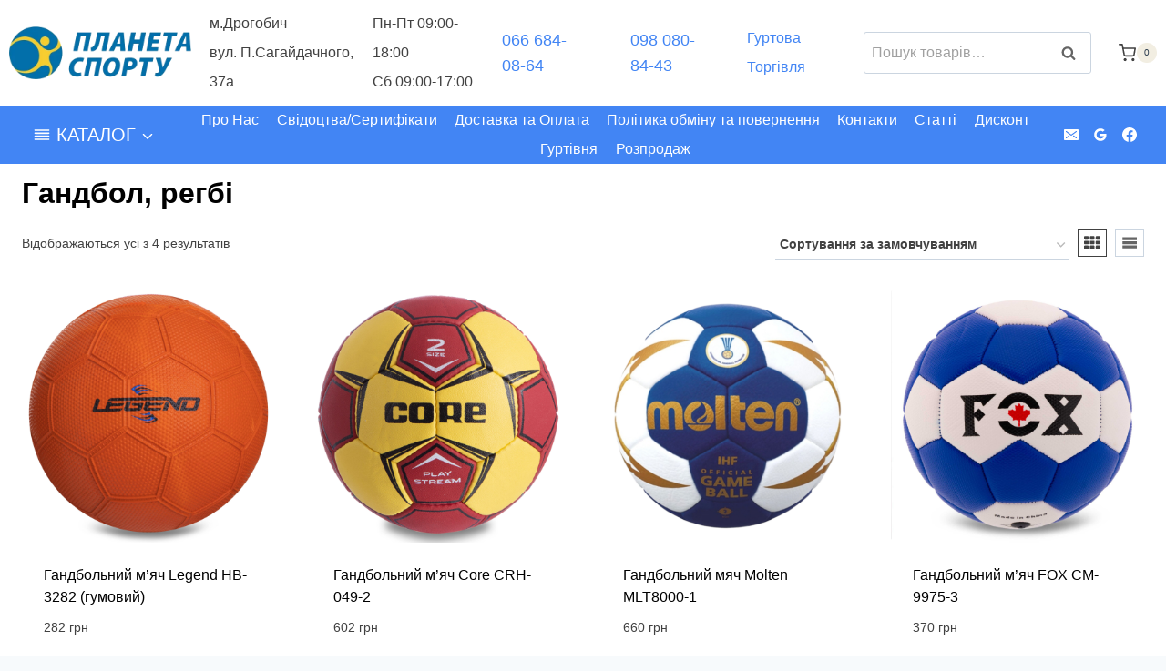

--- FILE ---
content_type: text/html; charset=UTF-8
request_url: https://planetasportu.ua/handbol-rehbi
body_size: 32845
content:
<!doctype html><html lang="uk" prefix="og: https://ogp.me/ns#" class="no-js" itemtype="https://schema.org/Blog" itemscope><head><meta charset="UTF-8"><meta name="viewport" content="width=device-width, initial-scale=1, minimum-scale=1"><meta name="description"  content=""/><title>Гандбол, регбі - ТМ Планета Спорту</title><meta name="robots" content="index, follow, max-snippet:-1, max-video-preview:-1, max-image-preview:large"/><link rel="canonical" href="https://planetasportu.ua/handbol-rehbi" /><meta property="og:locale" content="uk_UA" /><meta property="og:type" content="article" /><meta property="og:title" content="Гандбол, регбі - ТМ Планета Спорту" /><meta property="og:url" content="https://planetasportu.ua/handbol-rehbi" /><meta property="og:site_name" content="ТМ Планета Спорту" /><meta name="twitter:card" content="summary_large_image" /><meta name="twitter:title" content="Гандбол, регбі - ТМ Планета Спорту" /><meta name="twitter:label1" content="Товари" /><meta name="twitter:data1" content="1" /> <script type="application/ld+json" class="rank-math-schema">{"@context":"https://schema.org","@graph":[{"@type":"Organization","@id":"https://planetasportu.ua/#organization","name":"\u0422\u041c \u041f\u043b\u0430\u043d\u0435\u0442\u0430 \u0421\u043f\u043e\u0440\u0442\u0443"},{"@type":"WebSite","@id":"https://planetasportu.ua/#website","url":"https://planetasportu.ua","name":"\u0422\u041c \u041f\u043b\u0430\u043d\u0435\u0442\u0430 \u0421\u043f\u043e\u0440\u0442\u0443","publisher":{"@id":"https://planetasportu.ua/#organization"},"inLanguage":"uk"},{"@type":"BreadcrumbList","@id":"https://planetasportu.ua/handbol-rehbi#breadcrumb","itemListElement":[{"@type":"ListItem","position":"1","item":{"@id":"https://planetasportu.ua/handbol-rehbi","name":"\u0413\u0430\u043d\u0434\u0431\u043e\u043b, \u0440\u0435\u0433\u0431\u0456"}}]},{"@type":"CollectionPage","@id":"https://planetasportu.ua/handbol-rehbi#webpage","url":"https://planetasportu.ua/handbol-rehbi","name":"\u0413\u0430\u043d\u0434\u0431\u043e\u043b, \u0440\u0435\u0433\u0431\u0456 - \u0422\u041c \u041f\u043b\u0430\u043d\u0435\u0442\u0430 \u0421\u043f\u043e\u0440\u0442\u0443","isPartOf":{"@id":"https://planetasportu.ua/#website"},"inLanguage":"uk","breadcrumb":{"@id":"https://planetasportu.ua/handbol-rehbi#breadcrumb"}}]}</script> <link rel='dns-prefetch' href='//www.googletagmanager.com' /><link rel='dns-prefetch' href='//stats.wp.com' /><link rel="alternate" type="application/rss+xml" title="ТМ Планета Спорту &raquo; стрічка" href="https://planetasportu.ua/feed" /><link rel="alternate" type="application/rss+xml" title="ТМ Планета Спорту &raquo; Канал коментарів" href="https://planetasportu.ua/comments/feed" /><link rel="alternate" type="application/rss+xml" title="Канал ТМ Планета Спорту &raquo; Гандбол, регбі Категорія" href="https://planetasportu.ua/handbol-rehbi/feed" /><link data-optimized="2" rel="stylesheet" href="https://planetasportu.ua/wp-content/litespeed/css/91064ad98b0491ee556226fe8c6a1967.css?ver=38dd0" /><style id='wcsob-inline-css'>.wcsob_soldout { color: #000000;background: #FF1A1E;font-size: 12px;padding-top: 3px;padding-right: 8px;padding-bottom: 3px;padding-left: 8px;font-weight: bold;width: auto;height: auto;border-radius: 0px;z-index: 9999;text-align: center;position: absolute;top: 6px;right: auto;bottom: auto;left: 6px; }.single-product .wcsob_soldout { top: 6px;right: auto;bottom: auto;left: 6px; }</style><style id='woocommerce-inline-inline-css'>.woocommerce form .form-row .required { visibility: visible; }</style><style id='kadence-global-inline-css'>/* Kadence Base CSS */
:root{--global-palette1:#4285f4;--global-palette2:#185abc;--global-palette3:#000000;--global-palette4:#2d3e50;--global-palette5:#414141;--global-palette6:#656565;--global-palette7:#f2eee2;--global-palette8:#f7fafc;--global-palette9:#ffffff;--global-palette9rgb:255, 255, 255;--global-palette-highlight:var(--global-palette1);--global-palette-highlight-alt:var(--global-palette2);--global-palette-highlight-alt2:var(--global-palette9);--global-palette-btn-bg:var(--global-palette1);--global-palette-btn-bg-hover:var(--global-palette2);--global-palette-btn:var(--global-palette9);--global-palette-btn-hover:#f8cc2f;--global-body-font-family:'Open Sans', var(--global-fallback-font);--global-heading-font-family:Montserrat, var(--global-fallback-font);--global-primary-nav-font-family:inherit;--global-fallback-font:sans-serif;--global-display-fallback-font:sans-serif;--global-content-width:2000px;--global-content-narrow-width:2000px;--global-content-edge-padding:1.5rem;--global-content-boxed-padding:2rem;--global-calc-content-width:calc(2000px - var(--global-content-edge-padding) - var(--global-content-edge-padding) );--wp--style--global--content-size:var(--global-calc-content-width);}.wp-site-blocks{--global-vw:calc( 100vw - ( 0.5 * var(--scrollbar-offset)));}body{background:var(--global-palette8);}body, input, select, optgroup, textarea{font-style:normal;font-weight:normal;font-size:16px;line-height:2;font-family:var(--global-body-font-family);color:var(--global-palette5);}.content-bg, body.content-style-unboxed .site{background:var(--global-palette9);}h1,h2,h3,h4,h5,h6{font-family:var(--global-heading-font-family);}h1{font-weight:700;font-size:32px;line-height:1.5;color:var(--global-palette3);}h2{font-weight:700;font-size:28px;line-height:1.5;color:var(--global-palette3);}h3{font-weight:700;font-size:24px;line-height:1.5;color:var(--global-palette3);}h4{font-weight:700;font-size:22px;line-height:1.5;color:var(--global-palette4);}h5{font-weight:700;font-size:20px;line-height:1.5;color:var(--global-palette4);}h6{font-weight:700;font-size:18px;line-height:1.5;color:var(--global-palette5);}.entry-hero .kadence-breadcrumbs{max-width:2000px;}.site-container, .site-header-row-layout-contained, .site-footer-row-layout-contained, .entry-hero-layout-contained, .comments-area, .alignfull > .wp-block-cover__inner-container, .alignwide > .wp-block-cover__inner-container{max-width:var(--global-content-width);}.content-width-narrow .content-container.site-container, .content-width-narrow .hero-container.site-container{max-width:var(--global-content-narrow-width);}@media all and (min-width: 2230px){.wp-site-blocks .content-container  .alignwide{margin-left:-115px;margin-right:-115px;width:unset;max-width:unset;}}@media all and (min-width: 2260px){.content-width-narrow .wp-site-blocks .content-container .alignwide{margin-left:-130px;margin-right:-130px;width:unset;max-width:unset;}}.content-style-boxed .wp-site-blocks .entry-content .alignwide{margin-left:calc( -1 * var( --global-content-boxed-padding ) );margin-right:calc( -1 * var( --global-content-boxed-padding ) );}.content-area{margin-top:0.5rem;margin-bottom:0.5rem;}@media all and (max-width: 1024px){.content-area{margin-top:0.4rem;margin-bottom:0.4rem;}}@media all and (max-width: 767px){.content-area{margin-top:0.5rem;margin-bottom:0.5rem;}}@media all and (max-width: 1024px){:root{--global-content-boxed-padding:2rem;}}@media all and (max-width: 767px){:root{--global-content-boxed-padding:1.5rem;}}.entry-content-wrap{padding:2rem;}@media all and (max-width: 1024px){.entry-content-wrap{padding:2rem;}}@media all and (max-width: 767px){.entry-content-wrap{padding:1.5rem;}}.entry.single-entry{box-shadow:0px 15px 15px -10px rgba(0,0,0,0.05);}.entry.loop-entry{box-shadow:0px 15px 15px -10px rgba(0,0,0,0.05);}.loop-entry .entry-content-wrap{padding:2rem;}@media all and (max-width: 1024px){.loop-entry .entry-content-wrap{padding:2rem;}}@media all and (max-width: 767px){.loop-entry .entry-content-wrap{padding:1.5rem;}}.has-sidebar:not(.has-left-sidebar) .content-container{grid-template-columns:1fr 20%;}.has-sidebar.has-left-sidebar .content-container{grid-template-columns:20% 1fr;}button, .button, .wp-block-button__link, input[type="button"], input[type="reset"], input[type="submit"], .fl-button, .elementor-button-wrapper .elementor-button{box-shadow:0px 0px 0px -7px rgba(0,0,0,0);}button:hover, button:focus, button:active, .button:hover, .button:focus, .button:active, .wp-block-button__link:hover, .wp-block-button__link:focus, .wp-block-button__link:active, input[type="button"]:hover, input[type="button"]:focus, input[type="button"]:active, input[type="reset"]:hover, input[type="reset"]:focus, input[type="reset"]:active, input[type="submit"]:hover, input[type="submit"]:focus, input[type="submit"]:active, .elementor-button-wrapper .elementor-button:hover, .elementor-button-wrapper .elementor-button:focus, .elementor-button-wrapper .elementor-button:active{box-shadow:0px 15px 25px -7px rgba(0,0,0,0.1);}.kb-button.kb-btn-global-outline.kb-btn-global-inherit{padding-top:calc(px - 2px);padding-right:calc(px - 2px);padding-bottom:calc(px - 2px);padding-left:calc(px - 2px);}@media all and (min-width: 1025px){.transparent-header .entry-hero .entry-hero-container-inner{padding-top:calc(40px + 0px);}}@media all and (max-width: 1024px){.mobile-transparent-header .entry-hero .entry-hero-container-inner{padding-top:calc(10px + 40px);}}@media all and (max-width: 767px){.mobile-transparent-header .entry-hero .entry-hero-container-inner{padding-top:calc(10px + 40px);}}.entry-author-style-center{padding-top:var(--global-md-spacing);border-top:1px solid var(--global-gray-500);}.entry-author-style-center .entry-author-avatar, .entry-meta .author-avatar{display:none;}.entry-author-style-normal .entry-author-profile{padding-left:0px;}#comments .comment-meta{margin-left:0px;}
/* Kadence Header CSS */
@media all and (max-width: 1024px){.mobile-transparent-header #masthead{position:absolute;left:0px;right:0px;z-index:100;}.kadence-scrollbar-fixer.mobile-transparent-header #masthead{right:var(--scrollbar-offset,0);}.mobile-transparent-header #masthead, .mobile-transparent-header .site-top-header-wrap .site-header-row-container-inner, .mobile-transparent-header .site-main-header-wrap .site-header-row-container-inner, .mobile-transparent-header .site-bottom-header-wrap .site-header-row-container-inner{background:transparent;}.site-header-row-tablet-layout-fullwidth, .site-header-row-tablet-layout-standard{padding:0px;}}@media all and (min-width: 1025px){.transparent-header #masthead{position:absolute;left:0px;right:0px;z-index:100;}.transparent-header.kadence-scrollbar-fixer #masthead{right:var(--scrollbar-offset,0);}.transparent-header #masthead, .transparent-header .site-top-header-wrap .site-header-row-container-inner, .transparent-header .site-main-header-wrap .site-header-row-container-inner, .transparent-header .site-bottom-header-wrap .site-header-row-container-inner{background:transparent;}}.site-branding a.brand img{max-width:200px;}.site-branding a.brand img.svg-logo-image{width:200px;}@media all and (max-width: 1024px){.site-branding a.brand img{max-width:170px;}.site-branding a.brand img.svg-logo-image{width:170px;}}@media all and (max-width: 767px){.site-branding a.brand img{max-width:113px;}.site-branding a.brand img.svg-logo-image{width:113px;}}.site-branding{padding:0px 0px 0px 0px;}#masthead, #masthead .kadence-sticky-header.item-is-fixed:not(.item-at-start):not(.site-header-row-container):not(.site-main-header-wrap), #masthead .kadence-sticky-header.item-is-fixed:not(.item-at-start) > .site-header-row-container-inner{background:#ffffff;}.site-main-header-inner-wrap{min-height:40px;}.site-main-header-wrap .site-header-row-container-inner>.site-container{padding:10px 10px 10px 10px;}@media all and (max-width: 1024px){.site-main-header-wrap .site-header-row-container-inner>.site-container{padding:5px 5px 5px 5px;}}@media all and (max-width: 767px){.site-main-header-wrap .site-header-row-container-inner>.site-container{padding:5px 5px 5px 5px;}}.site-top-header-wrap .site-header-row-container-inner{background:var(--global-palette1);}.site-top-header-inner-wrap{min-height:10px;}.site-bottom-header-wrap .site-header-row-container-inner{background:var(--global-palette1);}.site-bottom-header-inner-wrap{min-height:0px;}.header-navigation[class*="header-navigation-style-underline"] .header-menu-container.primary-menu-container>ul>li>a:after{width:calc( 100% - 1.2em);}.main-navigation .primary-menu-container > ul > li.menu-item > a{padding-left:calc(1.2em / 2);padding-right:calc(1.2em / 2);padding-top:0em;padding-bottom:0em;color:var(--global-palette9);}.main-navigation .primary-menu-container > ul > li.menu-item .dropdown-nav-special-toggle{right:calc(1.2em / 2);}.main-navigation .primary-menu-container > ul li.menu-item > a{font-style:normal;font-size:20px;}.main-navigation .primary-menu-container > ul > li.menu-item > a:hover{color:#f8cc2f;}.main-navigation .primary-menu-container > ul > li.menu-item.current-menu-item > a{color:#f8cc2f;}.header-navigation[class*="header-navigation-style-underline"] .header-menu-container.secondary-menu-container>ul>li>a:after{width:calc( 100% - 1.2em);}.secondary-navigation .secondary-menu-container > ul > li.menu-item > a{padding-left:calc(1.2em / 2);padding-right:calc(1.2em / 2);padding-top:0em;padding-bottom:0em;color:var(--global-palette9);}.secondary-navigation .primary-menu-container > ul > li.menu-item .dropdown-nav-special-toggle{right:calc(1.2em / 2);}.secondary-navigation .secondary-menu-container > ul > li.menu-item > a:hover{color:#f8cc2f;}.secondary-navigation .secondary-menu-container > ul > li.menu-item.current-menu-item > a{color:#f8cc2f;}.header-navigation .header-menu-container ul ul.sub-menu, .header-navigation .header-menu-container ul ul.submenu{background:var(--global-palette8);box-shadow:0px 2px 13px 0px rgba(0,0,0,0.1);}.header-navigation .header-menu-container ul ul li.menu-item, .header-menu-container ul.menu > li.kadence-menu-mega-enabled > ul > li.menu-item > a{border-bottom:1px solid rgba(255,255,255,0.1);}.header-navigation .header-menu-container ul ul li.menu-item > a{width:270px;padding-top:0.24em;padding-bottom:0.24em;color:var(--global-palette3);font-style:normal;font-size:15px;}.header-navigation .header-menu-container ul ul li.menu-item > a:hover{color:var(--global-palette8);background:var(--global-palette1);}.header-navigation .header-menu-container ul ul li.menu-item.current-menu-item > a{color:var(--global-palette1);background:var(--global-palette8);}.mobile-toggle-open-container .menu-toggle-open, .mobile-toggle-open-container .menu-toggle-open:focus{color:var(--global-palette5);padding:0.4em 0.6em 0.4em 0.6em;font-size:14px;}.mobile-toggle-open-container .menu-toggle-open.menu-toggle-style-bordered{border:1px solid currentColor;}.mobile-toggle-open-container .menu-toggle-open .menu-toggle-icon{font-size:20px;}.mobile-toggle-open-container .menu-toggle-open:hover, .mobile-toggle-open-container .menu-toggle-open:focus-visible{color:var(--global-palette-highlight);}.mobile-navigation ul li{font-size:14px;}.mobile-navigation ul li a{padding-top:1em;padding-bottom:1em;}.mobile-navigation ul li > a, .mobile-navigation ul li.menu-item-has-children > .drawer-nav-drop-wrap{color:var(--global-palette8);}.mobile-navigation ul li.current-menu-item > a, .mobile-navigation ul li.current-menu-item.menu-item-has-children > .drawer-nav-drop-wrap{color:var(--global-palette-highlight);}.mobile-navigation ul li.menu-item-has-children .drawer-nav-drop-wrap, .mobile-navigation ul li:not(.menu-item-has-children) a{border-bottom:1px solid rgba(255,255,255,0.1);}.mobile-navigation:not(.drawer-navigation-parent-toggle-true) ul li.menu-item-has-children .drawer-nav-drop-wrap button{border-left:1px solid rgba(255,255,255,0.1);}#mobile-drawer .drawer-header .drawer-toggle{padding:0.6em 0.15em 0.6em 0.15em;font-size:24px;}#main-header .header-button{border:2px none transparent;box-shadow:0px 0px 0px -7px rgba(0,0,0,0);}#main-header .header-button:hover{color:#f8cc2f;box-shadow:0px 15px 25px -7px rgba(0,0,0,0.1);}.header-social-wrap .header-social-inner-wrap{font-size:1em;gap:0.3em;}.header-social-wrap .header-social-inner-wrap .social-button{color:var(--global-palette9);border:2px none transparent;border-radius:3px;}.header-social-wrap .header-social-inner-wrap .social-button:hover{color:#f8cc2f;}.header-mobile-social-wrap .header-mobile-social-inner-wrap{font-size:1em;gap:0.3em;}.header-mobile-social-wrap .header-mobile-social-inner-wrap .social-button{border:2px none transparent;border-radius:3px;}.search-toggle-open-container .search-toggle-open{color:var(--global-palette5);}.search-toggle-open-container .search-toggle-open.search-toggle-style-bordered{border:1px solid currentColor;}.search-toggle-open-container .search-toggle-open .search-toggle-icon{font-size:1em;}.search-toggle-open-container .search-toggle-open:hover, .search-toggle-open-container .search-toggle-open:focus{color:var(--global-palette-highlight);}#search-drawer .drawer-inner{background:rgba(9, 12, 16, 0.97);}.mobile-header-button-wrap .mobile-header-button-inner-wrap .mobile-header-button{border:2px none transparent;box-shadow:0px 0px 0px -7px rgba(0,0,0,0);}.mobile-header-button-wrap .mobile-header-button-inner-wrap .mobile-header-button:hover{box-shadow:0px 15px 25px -7px rgba(0,0,0,0.1);}.mobile-html{font-style:normal;font-size:10px;}
/* Kadence Footer CSS */
.site-middle-footer-wrap .site-footer-row-container-inner{background:var(--global-palette8);}.site-middle-footer-inner-wrap{padding-top:30px;padding-bottom:30px;grid-column-gap:30px;grid-row-gap:30px;}.site-middle-footer-inner-wrap .widget{margin-bottom:30px;}.site-middle-footer-inner-wrap .widget-area .widget-title{font-style:normal;}.site-middle-footer-inner-wrap .site-footer-section:not(:last-child):after{right:calc(-30px / 2);}.site-bottom-footer-wrap .site-footer-row-container-inner{background:var(--global-palette1);}.site-bottom-footer-inner-wrap{min-height:10px;padding-top:0px;padding-bottom:0px;grid-column-gap:30px;}.site-bottom-footer-inner-wrap .widget{margin-bottom:30px;}.site-bottom-footer-inner-wrap .site-footer-section:not(:last-child):after{right:calc(-30px / 2);}@media all and (max-width: 1024px){.site-bottom-footer-inner-wrap{min-height:10px;padding-top:0px;padding-bottom:0px;}}@media all and (max-width: 767px){.site-bottom-footer-inner-wrap{min-height:10px;padding-top:0px;padding-bottom:0px;}}#colophon .footer-html{font-style:normal;font-weight:700;font-size:20px;color:var(--global-palette9);}#colophon .site-footer-row-container .site-footer-row .footer-html a{color:#ffffff;}#colophon .site-footer-row-container .site-footer-row .footer-html a:hover{color:#ffd500;}
/* Kadence Woo CSS */
.woocommerce-demo-store .woocommerce-store-notice{background:#f5ff00;}.woocommerce-demo-store .woocommerce-store-notice a, .woocommerce-demo-store .woocommerce-store-notice{font-style:normal;font-weight:800;font-size:15px;line-height:1;color:var(--global-palette2);}.entry-hero.product-hero-section .entry-header{min-height:200px;}.product-title .single-category{font-weight:700;font-size:32px;line-height:1.5;color:var(--global-palette3);}.wp-site-blocks .product-hero-section .extra-title{font-weight:700;font-size:32px;line-height:1.5;}@media all and (max-width: 767px){.woocommerce ul.products:not(.products-list-view), .wp-site-blocks .wc-block-grid:not(.has-2-columns):not(.has-1-columns) .wc-block-grid__products{grid-template-columns:repeat(2, minmax(0, 1fr));column-gap:0.5rem;grid-row-gap:0.5rem;}}.woocommerce ul.products.woo-archive-btn-button .product-action-wrap .button:not(.kb-button), .woocommerce ul.products li.woo-archive-btn-button .button:not(.kb-button), .wc-block-grid__product.woo-archive-btn-button .product-details .wc-block-grid__product-add-to-cart .wp-block-button__link{border:2px none transparent;box-shadow:0px 0px 0px 0px rgba(0,0,0,0.0);}.woocommerce ul.products.woo-archive-btn-button .product-action-wrap .button:not(.kb-button):hover, .woocommerce ul.products li.woo-archive-btn-button .button:not(.kb-button):hover, .wc-block-grid__product.woo-archive-btn-button .product-details .wc-block-grid__product-add-to-cart .wp-block-button__link:hover{box-shadow:0px 0px 0px 0px rgba(0,0,0,0);}
/* Kadence Pro Header CSS */
.header-navigation-dropdown-direction-left ul ul.submenu, .header-navigation-dropdown-direction-left ul ul.sub-menu{right:0px;left:auto;}.rtl .header-navigation-dropdown-direction-right ul ul.submenu, .rtl .header-navigation-dropdown-direction-right ul ul.sub-menu{left:0px;right:auto;}.header-account-button .nav-drop-title-wrap > .kadence-svg-iconset, .header-account-button > .kadence-svg-iconset{font-size:1.2em;}.site-header-item .header-account-button .nav-drop-title-wrap, .site-header-item .header-account-wrap > .header-account-button{display:flex;align-items:center;}.header-account-style-icon_label .header-account-label{padding-left:5px;}.header-account-style-label_icon .header-account-label{padding-right:5px;}.site-header-item .header-account-wrap .header-account-button{text-decoration:none;box-shadow:none;color:inherit;background:transparent;padding:0.6em 0em 0.6em 0em;}.header-mobile-account-wrap .header-account-button .nav-drop-title-wrap > .kadence-svg-iconset, .header-mobile-account-wrap .header-account-button > .kadence-svg-iconset{font-size:1.2em;}.header-mobile-account-wrap .header-account-button .nav-drop-title-wrap, .header-mobile-account-wrap > .header-account-button{display:flex;align-items:center;}.header-mobile-account-wrap.header-account-style-icon_label .header-account-label{padding-left:5px;}.header-mobile-account-wrap.header-account-style-label_icon .header-account-label{padding-right:5px;}.header-mobile-account-wrap .header-account-button{text-decoration:none;box-shadow:none;color:inherit;background:transparent;padding:0.6em 0em 0.6em 0em;}#login-drawer .drawer-inner .drawer-content{display:flex;justify-content:center;align-items:center;position:absolute;top:0px;bottom:0px;left:0px;right:0px;padding:0px;}#loginform p label{display:block;}#login-drawer #loginform{width:100%;}#login-drawer #loginform input{width:100%;}#login-drawer #loginform input[type="checkbox"]{width:auto;}#login-drawer .drawer-inner .drawer-header{position:relative;z-index:100;}#login-drawer .drawer-content_inner.widget_login_form_inner{padding:2em;width:100%;max-width:350px;border-radius:.25rem;background:var(--global-palette9);color:var(--global-palette4);}#login-drawer .lost_password a{color:var(--global-palette6);}#login-drawer .lost_password, #login-drawer .register-field{text-align:center;}#login-drawer .widget_login_form_inner p{margin-top:1.2em;margin-bottom:0em;}#login-drawer .widget_login_form_inner p:first-child{margin-top:0em;}#login-drawer .widget_login_form_inner label{margin-bottom:0.5em;}#login-drawer hr.register-divider{margin:1.2em 0;border-width:1px;}#login-drawer .register-field{font-size:90%;}@media all and (min-width: 1025px){#login-drawer hr.register-divider.hide-desktop{display:none;}#login-drawer p.register-field.hide-desktop{display:none;}}@media all and (max-width: 1024px){#login-drawer hr.register-divider.hide-mobile{display:none;}#login-drawer p.register-field.hide-mobile{display:none;}}@media all and (max-width: 767px){#login-drawer hr.register-divider.hide-mobile{display:none;}#login-drawer p.register-field.hide-mobile{display:none;}}.header-html2{margin:0px 10px 0px 10px;}.tertiary-navigation .tertiary-menu-container > ul > li.menu-item > a{padding-left:calc(1.2em / 2);padding-right:calc(1.2em / 2);padding-top:0.6em;padding-bottom:0.6em;color:var(--global-palette5);}.tertiary-navigation .tertiary-menu-container > ul > li.menu-item > a:hover{color:var(--global-palette-highlight);}.tertiary-navigation .tertiary-menu-container > ul > li.menu-item.current-menu-item > a{color:var(--global-palette3);}.header-navigation[class*="header-navigation-style-underline"] .header-menu-container.tertiary-menu-container>ul>li>a:after{width:calc( 100% - 1.2em);}.quaternary-navigation .quaternary-menu-container > ul > li.menu-item > a{padding-left:calc(1.2em / 2);padding-right:calc(1.2em / 2);padding-top:0.6em;padding-bottom:0.6em;color:var(--global-palette5);}.quaternary-navigation .quaternary-menu-container > ul > li.menu-item > a:hover{color:var(--global-palette-highlight);}.quaternary-navigation .quaternary-menu-container > ul > li.menu-item.current-menu-item > a{color:var(--global-palette3);}.header-navigation[class*="header-navigation-style-underline"] .header-menu-container.quaternary-menu-container>ul>li>a:after{width:calc( 100% - 1.2em);}#main-header .header-divider{border-right:1px solid var(--global-palette6);height:50%;}#main-header .header-divider2{border-right:1px solid var(--global-palette6);height:50%;}#main-header .header-divider3{border-right:1px solid var(--global-palette6);height:50%;}#mobile-header .header-mobile-divider, #mobile-drawer .header-mobile-divider{border-right:1px solid var(--global-palette6);height:50%;}#mobile-drawer .header-mobile-divider{border-top:1px solid var(--global-palette6);width:50%;}#mobile-header .header-mobile-divider2{border-right:1px solid var(--global-palette6);height:50%;}#mobile-drawer .header-mobile-divider2{border-top:1px solid var(--global-palette6);width:50%;}.header-item-search-bar form ::-webkit-input-placeholder{color:currentColor;opacity:0.5;}.header-item-search-bar form ::placeholder{color:currentColor;opacity:0.5;}.header-search-bar form{max-width:100%;width:250px;}.header-search-bar{margin:0px 20px 0px 20px;}.header-mobile-search-bar form{max-width:calc(100vw - var(--global-sm-spacing) - var(--global-sm-spacing));width:240px;}.header-widget-lstyle-normal .header-widget-area-inner a:not(.button){text-decoration:underline;}.element-contact-inner-wrap{display:flex;flex-wrap:wrap;align-items:center;margin-top:-0.6em;margin-left:calc(-0.6em / 2);margin-right:calc(-0.6em / 2);}.element-contact-inner-wrap .header-contact-item{display:inline-flex;flex-wrap:wrap;align-items:center;margin-top:0.6em;margin-left:calc(0.6em / 2);margin-right:calc(0.6em / 2);}.element-contact-inner-wrap .header-contact-item .kadence-svg-iconset{font-size:1em;}.header-contact-item img{display:inline-block;}.header-contact-item .contact-label{margin-left:0.3em;}.rtl .header-contact-item .contact-label{margin-right:0.3em;margin-left:0px;}.header-mobile-contact-wrap .element-contact-inner-wrap{display:flex;flex-wrap:wrap;align-items:center;margin-top:-0.6em;margin-left:calc(-0.6em / 2);margin-right:calc(-0.6em / 2);}.header-mobile-contact-wrap .element-contact-inner-wrap .header-contact-item{display:inline-flex;flex-wrap:wrap;align-items:center;margin-top:0.6em;margin-left:calc(0.6em / 2);margin-right:calc(0.6em / 2);}.header-mobile-contact-wrap .element-contact-inner-wrap .header-contact-item .kadence-svg-iconset{font-size:1em;}#main-header .header-button2{border:2px none transparent;box-shadow:0px 0px 0px -7px rgba(0,0,0,0);}#main-header .header-button2:hover{color:#f8cc2f;box-shadow:0px 15px 25px -7px rgba(0,0,0,0.1);}.mobile-header-button2-wrap .mobile-header-button-inner-wrap .mobile-header-button2{border:2px none transparent;box-shadow:0px 0px 0px -7px rgba(0,0,0,0);}.mobile-header-button2-wrap .mobile-header-button-inner-wrap .mobile-header-button2:hover{box-shadow:0px 15px 25px -7px rgba(0,0,0,0.1);}#widget-drawer.popup-drawer-layout-fullwidth .drawer-content .header-widget2, #widget-drawer.popup-drawer-layout-sidepanel .drawer-inner{max-width:400px;}#widget-drawer.popup-drawer-layout-fullwidth .drawer-content .header-widget2{margin:0 auto;}.widget-toggle-open{display:flex;align-items:center;background:transparent;box-shadow:none;}.widget-toggle-open:hover, .widget-toggle-open:focus{border-color:currentColor;background:transparent;box-shadow:none;}.widget-toggle-open .widget-toggle-icon{display:flex;}.widget-toggle-open .widget-toggle-label{padding-right:5px;}.rtl .widget-toggle-open .widget-toggle-label{padding-left:5px;padding-right:0px;}.widget-toggle-open .widget-toggle-label:empty, .rtl .widget-toggle-open .widget-toggle-label:empty{padding-right:0px;padding-left:0px;}.widget-toggle-open-container .widget-toggle-open{color:var(--global-palette5);padding:0.4em 0.6em 0.4em 0.6em;font-size:14px;}.widget-toggle-open-container .widget-toggle-open.widget-toggle-style-bordered{border:1px solid currentColor;}.widget-toggle-open-container .widget-toggle-open .widget-toggle-icon{font-size:20px;}.widget-toggle-open-container .widget-toggle-open:hover, .widget-toggle-open-container .widget-toggle-open:focus{color:var(--global-palette-highlight);}#widget-drawer .header-widget-2style-normal a:not(.button){text-decoration:underline;}#widget-drawer .header-widget-2style-plain a:not(.button){text-decoration:none;}#widget-drawer .header-widget2 .widget-title{color:var(--global-palette9);}#widget-drawer .header-widget2{color:var(--global-palette8);}#widget-drawer .header-widget2 a:not(.button), #widget-drawer .header-widget2 .drawer-sub-toggle{color:var(--global-palette8);}#widget-drawer .header-widget2 a:not(.button):hover, #widget-drawer .header-widget2 .drawer-sub-toggle:hover{color:var(--global-palette9);}#mobile-secondary-site-navigation ul li{font-size:14px;}#mobile-secondary-site-navigation ul li a{padding-top:1em;padding-bottom:1em;}#mobile-secondary-site-navigation ul li > a, #mobile-secondary-site-navigation ul li.menu-item-has-children > .drawer-nav-drop-wrap{color:var(--global-palette8);}#mobile-secondary-site-navigation ul li.current-menu-item > a, #mobile-secondary-site-navigation ul li.current-menu-item.menu-item-has-children > .drawer-nav-drop-wrap{color:var(--global-palette-highlight);}#mobile-secondary-site-navigation ul li.menu-item-has-children .drawer-nav-drop-wrap, #mobile-secondary-site-navigation ul li:not(.menu-item-has-children) a{border-bottom:1px solid rgba(255,255,255,0.1);}#mobile-secondary-site-navigation:not(.drawer-navigation-parent-toggle-true) ul li.menu-item-has-children .drawer-nav-drop-wrap button{border-left:1px solid rgba(255,255,255,0.1);}
/* Kadence Pro Header CSS */
#filter-drawer.popup-drawer-layout-fullwidth .drawer-content .product-filter-widgets, #filter-drawer.popup-drawer-layout-sidepanel .drawer-inner{max-width:400px;}#filter-drawer.popup-drawer-layout-fullwidth .drawer-content .product-filter-widgets{margin:0 auto;}.filter-toggle-open-container{margin-right:0.5em;}.filter-toggle-open >*:first-child:not(:last-child){margin-right:4px;}.filter-toggle-open{color:inherit;display:flex;align-items:center;background:transparent;box-shadow:none;border-radius:0px;}.filter-toggle-open.filter-toggle-style-default{border:0px;}.filter-toggle-open:hover, .filter-toggle-open:focus{border-color:currentColor;background:transparent;color:inherit;box-shadow:none;}.filter-toggle-open .filter-toggle-icon{display:flex;}.filter-toggle-open >*:first-child:not(:last-child):empty{margin-right:0px;}.filter-toggle-open-container .filter-toggle-open{color:var(--global-palette5);padding:3px 5px 3px 5px;font-size:14px;}.filter-toggle-open-container .filter-toggle-open.filter-toggle-style-bordered{border:1px solid currentColor;}.filter-toggle-open-container .filter-toggle-open .filter-toggle-icon{font-size:20px;}.filter-toggle-open-container .filter-toggle-open:hover, .filter-toggle-open-container .filter-toggle-open:focus{color:var(--global-palette-highlight);}#filter-drawer .drawer-inner{background:var(--global-palette9);}#filter-drawer .drawer-header .drawer-toggle, #filter-drawer .drawer-header .drawer-toggle:focus{color:var(--global-palette5);}#filter-drawer .drawer-header .drawer-toggle:hover, #filter-drawer .drawer-header .drawer-toggle:focus:hover{color:var(--global-palette3);}#filter-drawer .header-filter-2style-normal a:not(.button){text-decoration:underline;}#filter-drawer .header-filter-2style-plain a:not(.button){text-decoration:none;}#filter-drawer .drawer-inner .product-filter-widgets .widget-title{color:var(--global-palette3);}#filter-drawer .drawer-inner .product-filter-widgets{color:var(--global-palette4);}#filter-drawer .drawer-inner .product-filter-widgets a, #filter-drawer .drawer-inner .product-filter-widgets .drawer-sub-toggle{color:var(--global-palette1);}#filter-drawer .drawer-inner .product-filter-widgets a:hover, #filter-drawer .drawer-inner .product-filter-widgets .drawer-sub-toggle:hover{color:var(--global-palette2);}.kadence-shop-active-filters{display:flex;flex-wrap:wrap;}.kadence-clear-filters-container a{text-decoration:none;background:var(--global-palette7);color:var(--global-palette5);padding:.6em;font-size:80%;transition:all 0.3s ease-in-out;-webkit-transition:all 0.3s ease-in-out;-moz-transition:all 0.3s ease-in-out;}.kadence-clear-filters-container ul{margin:0px;padding:0px;border:0px;list-style:none outside;overflow:hidden;zoom:1;}.kadence-clear-filters-container ul li{float:left;padding:0 0 1px 1px;list-style:none;}.kadence-clear-filters-container a:hover{background:var(--global-palette9);color:var(--global-palette3);}</style><style id='kadence-blocks-global-variables-inline-css'>:root {--global-kb-font-size-sm:clamp(0.8rem, 0.73rem + 0.217vw, 0.9rem);--global-kb-font-size-md:clamp(1.1rem, 0.995rem + 0.326vw, 1.25rem);--global-kb-font-size-lg:clamp(1.75rem, 1.576rem + 0.543vw, 2rem);--global-kb-font-size-xl:clamp(2.25rem, 1.728rem + 1.63vw, 3rem);--global-kb-font-size-xxl:clamp(2.5rem, 1.456rem + 3.26vw, 4rem);--global-kb-font-size-xxxl:clamp(2.75rem, 0.489rem + 7.065vw, 6rem);}</style> <script src="https://planetasportu.ua/wp-includes/js/jquery/jquery.min.js" id="jquery-core-js"></script> 
 <script src="https://www.googletagmanager.com/gtag/js?id=GT-WB2NGZC" id="google_gtagjs-js" defer data-deferred="1"></script> <script id="google_gtagjs-js-after" src="[data-uri]" defer></script> <link rel="https://api.w.org/" href="https://planetasportu.ua/wp-json/" /><link rel="alternate" title="JSON" type="application/json" href="https://planetasportu.ua/wp-json/wp/v2/product_cat/366" /><link rel="EditURI" type="application/rsd+xml" title="RSD" href="https://planetasportu.ua/xmlrpc.php?rsd" /><meta name="generator" content="Site Kit by Google 1.170.0" /><style>img#wpstats{display:none}</style><noscript><style>.woocommerce-product-gallery{ opacity: 1 !important; }</style></noscript><link rel="icon" href="https://planetasportu.ua/wp-content/uploads/2023/05/28/cropped-Логотип-–-копія1-32x32.png" sizes="32x32" /><link rel="icon" href="https://planetasportu.ua/wp-content/uploads/2023/05/28/cropped-Логотип-–-копія1-192x192.png" sizes="192x192" /><link rel="apple-touch-icon" href="https://planetasportu.ua/wp-content/uploads/2023/05/28/cropped-Логотип-–-копія1-180x180.png" /><meta name="msapplication-TileImage" content="https://planetasportu.ua/wp-content/uploads/2023/05/28/cropped-Логотип-–-копія1-270x270.png" /></head><body class="archive tax-product_cat term-handbol-rehbi term-366 wp-custom-logo wp-embed-responsive theme-kadence woocommerce woocommerce-page woocommerce-no-js hfeed footer-on-bottom hide-focus-outline link-style-standard content-title-style-normal content-width-normal content-style-unboxed content-vertical-padding-show non-transparent-header mobile-non-transparent-header tax-woo-product"><div id="wrapper" class="site wp-site-blocks">
<a class="skip-link screen-reader-text scroll-ignore" href="#main">Перейти до вмісту</a><header id="masthead" class="site-header" role="banner" itemtype="https://schema.org/WPHeader" itemscope><div id="main-header" class="site-header-wrap"><div class="site-header-inner-wrap"><div class="site-header-upper-wrap"><div class="site-header-upper-inner-wrap"><div class="site-main-header-wrap site-header-row-container site-header-focus-item site-header-row-layout-fullwidth" data-section="kadence_customizer_header_main"><div class="site-header-row-container-inner"><div class="site-container"><div class="site-main-header-inner-wrap site-header-row site-header-row-has-sides site-header-row-no-center"><div class="site-header-main-section-left site-header-section site-header-section-left"><div class="site-header-item site-header-focus-item" data-section="title_tagline"><div class="site-branding branding-layout-standard site-brand-logo-only"><a class="brand has-logo-image" href="https://planetasportu.ua/" rel="home"><img data-lazyloaded="1" data-placeholder-resp="504x148" src="[data-uri]" width="504" height="148" data-src="https://planetasportu.ua/wp-content/uploads/2024/04/9/lohotyp-kopiia.png.webp" class="custom-logo" alt="ТМ Планета Спорту" decoding="async" fetchpriority="high" data-srcset="https://planetasportu.ua/wp-content/uploads/2024/04/9/lohotyp-kopiia.png.webp 504w, https://planetasportu.ua/wp-content/uploads/2024/04/9/lohotyp-kopiia.png-100x29.webp 100w" data-sizes="(max-width: 504px) 100vw, 504px" /></a></div></div><div class="site-header-item site-header-focus-item" data-section="kadence_customizer_header_html2"><div class="header-html2 inner-link-style-normal"><div class="header-html-inner"><p>м.Дрогобич<br />
вул. П.Сагайдачного, 37а</p></div></div></div><div class="site-header-item site-header-focus-item" data-section="kadence_customizer_header_html"><div class="header-html inner-link-style-normal"><div class="header-html-inner"><p>Пн-Пт 09:00-18:00<br />
Сб 09:00-17:00</p></div></div></div><div class="site-header-item site-header-focus-item" data-section="kadence_customizer_header_button"><div class="header-button-wrap"><div class="header-button-inner-wrap"><a href="tel:0666840864" target="_self" class="button header-button button-size-medium button-style-outline">066 684-08-64</a></div></div></div><div class="site-header-item site-header-focus-item" data-section="kadence_customizer_header_button2"><div class="header-button2-wrap"><div class="header-button-inner-wrap"><a href="tel:0980808443" target="_self" class="button header-button2 button-size-medium button-style-outline">098 080-84-43</a></div></div></div><div class="site-header-item site-header-focus-item" data-section="kadence_customizer_header_contact"><div class="header-contact-wrap"><div class="header-contact-inner-wrap element-contact-inner-wrap inner-link-style-plain"><a href="tel:0676792869" class="contact-button header-contact-item has-custom-image"><span class="contact-label">Гуртова Торгівля</span></a></div></div></div></div><div class="site-header-main-section-right site-header-section site-header-section-right"><div class="site-header-item site-header-focus-item" data-section="kadence_customizer_header_search_bar"><div class="header-search-bar header-item-search-bar"><form role="search" method="get" class="woocommerce-product-search" action="https://planetasportu.ua/">
<label class="screen-reader-text" for="woocommerce-product-search-field-0">Шукати:</label>
<input type="search" id="woocommerce-product-search-field-0" class="search-field" placeholder="Пошук товарів&hellip;" value="" name="s" />
<button type="submit" value="Шукати" class="">Шукати</button>
<input type="hidden" name="post_type" value="product" /><div class="kadence-search-icon-wrap"><span class="kadence-svg-iconset"><svg aria-hidden="true" class="kadence-svg-icon kadence-search-svg" fill="currentColor" version="1.1" xmlns="http://www.w3.org/2000/svg" width="26" height="28" viewBox="0 0 26 28"><title>Пошук</title><path d="M18 13c0-3.859-3.141-7-7-7s-7 3.141-7 7 3.141 7 7 7 7-3.141 7-7zM26 26c0 1.094-0.906 2-2 2-0.531 0-1.047-0.219-1.406-0.594l-5.359-5.344c-1.828 1.266-4.016 1.937-6.234 1.937-6.078 0-11-4.922-11-11s4.922-11 11-11 11 4.922 11 11c0 2.219-0.672 4.406-1.937 6.234l5.359 5.359c0.359 0.359 0.578 0.875 0.578 1.406z"></path>
</svg></span></div></form></div></div><div class="site-header-item site-header-focus-item" data-section="kadence_customizer_cart"><div class="header-cart-wrap kadence-header-cart"><span class="header-cart-empty-check header-cart-is-empty-true"></span><div class="header-cart-inner-wrap cart-show-label-false cart-style-slide"><button data-toggle-target="#cart-drawer" aria-label="Кошик" class="drawer-toggle header-cart-button" data-toggle-body-class="showing-popup-drawer-from-right" aria-expanded="false" data-set-focus=".cart-toggle-close"><span class="kadence-svg-iconset"><svg class="kadence-svg-icon kadence-shopping-cart-svg" fill="currentColor" version="1.1" xmlns="http://www.w3.org/2000/svg" width="24" height="24" viewBox="0 0 24 24"><title>Кошик</title><path d="M11 21c0-0.552-0.225-1.053-0.586-1.414s-0.862-0.586-1.414-0.586-1.053 0.225-1.414 0.586-0.586 0.862-0.586 1.414 0.225 1.053 0.586 1.414 0.862 0.586 1.414 0.586 1.053-0.225 1.414-0.586 0.586-0.862 0.586-1.414zM22 21c0-0.552-0.225-1.053-0.586-1.414s-0.862-0.586-1.414-0.586-1.053 0.225-1.414 0.586-0.586 0.862-0.586 1.414 0.225 1.053 0.586 1.414 0.862 0.586 1.414 0.586 1.053-0.225 1.414-0.586 0.586-0.862 0.586-1.414zM7.221 7h14.57l-1.371 7.191c-0.046 0.228-0.166 0.425-0.332 0.568-0.18 0.156-0.413 0.246-0.688 0.241h-9.734c-0.232 0.003-0.451-0.071-0.626-0.203-0.19-0.143-0.329-0.351-0.379-0.603zM1 2h3.18l0.848 4.239c0.108 0.437 0.502 0.761 0.972 0.761h1.221l-0.4-2h-0.821c-0.552 0-1 0.448-1 1 0 0.053 0.004 0.105 0.012 0.155 0.004 0.028 0.010 0.057 0.017 0.084l1.671 8.347c0.149 0.751 0.57 1.383 1.14 1.811 0.521 0.392 1.17 0.613 1.854 0.603h9.706c0.748 0.015 1.455-0.261 1.995-0.727 0.494-0.426 0.848-1.013 0.985-1.683l1.602-8.402c0.103-0.543-0.252-1.066-0.795-1.17-0.065-0.013-0.13-0.019-0.187-0.018h-16.18l-0.84-4.196c-0.094-0.462-0.497-0.804-0.98-0.804h-4c-0.552 0-1 0.448-1 1s0.448 1 1 1z"></path>
</svg></span><span class="header-cart-total header-cart-is-empty-true">0</span></button></div></div></div></div></div></div></div></div></div></div><div class="site-bottom-header-wrap site-header-row-container site-header-focus-item site-header-row-layout-standard" data-section="kadence_customizer_header_bottom"><div class="site-header-row-container-inner"><div class="site-container"><div class="site-bottom-header-inner-wrap site-header-row site-header-row-has-sides site-header-row-no-center"><div class="site-header-bottom-section-left site-header-section site-header-section-left"><div class="site-header-item site-header-focus-item site-header-item-main-navigation header-navigation-layout-stretch-true header-navigation-layout-fill-stretch-false" data-section="kadence_customizer_primary_navigation"><nav id="site-navigation" class="main-navigation header-navigation nav--toggle-sub header-navigation-style-standard header-navigation-dropdown-animation-none" role="navigation" aria-label="Головне меню"><div class="primary-menu-container header-menu-container"><ul id="primary-menu" class="menu"><li id="menu-item-5246" class="menu-item menu-item-type-post_type menu-item-object-page current-menu-ancestor current_page_ancestor menu-item-has-children menu-item-5246 kadence-menu-has-icon kadence-menu-icon-side-left"><a href="https://planetasportu.ua/shop"><span class="nav-drop-title-wrap"><span class="menu-label-icon-wrap" style=" "><span class="menu-label-icon"><svg viewBox="0 0 24 24" height="24" width="24" fill="none" stroke="currentColor" xmlns="http://www.w3.org/2000/svg" stroke-width="2" stroke-linecap="round" stroke-linejoin="round"><line x1="21" y1="10" x2="3" y2="10"></line><line x1="21" y1="6" x2="3" y2="6"></line><line x1="21" y1="14" x2="3" y2="14"></line><line x1="21" y1="18" x2="3" y2="18"></line></svg></span></span>КАТАЛОГ<span class="dropdown-nav-toggle"><span class="kadence-svg-iconset svg-baseline"><svg aria-hidden="true" class="kadence-svg-icon kadence-arrow-down-svg" fill="currentColor" version="1.1" xmlns="http://www.w3.org/2000/svg" width="24" height="24" viewBox="0 0 24 24"><title>Розгорнути</title><path d="M5.293 9.707l6 6c0.391 0.391 1.024 0.391 1.414 0l6-6c0.391-0.391 0.391-1.024 0-1.414s-1.024-0.391-1.414 0l-5.293 5.293-5.293-5.293c-0.391-0.391-1.024-0.391-1.414 0s-0.391 1.024 0 1.414z"></path>
</svg></span></span></span></a><ul class="sub-menu"><li id="menu-item-11561" class="menu-item menu-item-type-taxonomy menu-item-object-product_cat menu-item-11561"><a href="https://planetasportu.ua/rizne-rozprodazh">Розпродаж</a></li><li id="menu-item-6153" class="menu-item menu-item-type-custom menu-item-object-custom current-menu-ancestor current-menu-parent menu-item-has-children menu-item-6153"><a><span class="nav-drop-title-wrap">Командні види спорту<span class="dropdown-nav-toggle"><span class="kadence-svg-iconset svg-baseline"><svg aria-hidden="true" class="kadence-svg-icon kadence-arrow-down-svg" fill="currentColor" version="1.1" xmlns="http://www.w3.org/2000/svg" width="24" height="24" viewBox="0 0 24 24"><title>Розгорнути</title><path d="M5.293 9.707l6 6c0.391 0.391 1.024 0.391 1.414 0l6-6c0.391-0.391 0.391-1.024 0-1.414s-1.024-0.391-1.414 0l-5.293 5.293-5.293-5.293c-0.391-0.391-1.024-0.391-1.414 0s-0.391 1.024 0 1.414z"></path>
</svg></span></span></span></a><ul class="sub-menu"><li id="menu-item-6167" class="menu-item menu-item-type-taxonomy menu-item-object-product_cat menu-item-has-children menu-item-6167"><a href="https://planetasportu.ua/futbol-2"><span class="nav-drop-title-wrap">Футбол<span class="dropdown-nav-toggle"><span class="kadence-svg-iconset svg-baseline"><svg aria-hidden="true" class="kadence-svg-icon kadence-arrow-down-svg" fill="currentColor" version="1.1" xmlns="http://www.w3.org/2000/svg" width="24" height="24" viewBox="0 0 24 24"><title>Розгорнути</title><path d="M5.293 9.707l6 6c0.391 0.391 1.024 0.391 1.414 0l6-6c0.391-0.391 0.391-1.024 0-1.414s-1.024-0.391-1.414 0l-5.293 5.293-5.293-5.293c-0.391-0.391-1.024-0.391-1.414 0s-0.391 1.024 0 1.414z"></path>
</svg></span></span></span></a><ul class="sub-menu"><li id="menu-item-6161" class="menu-item menu-item-type-taxonomy menu-item-object-product_cat menu-item-6161"><a href="https://planetasportu.ua/miachi-futbolni">М&#8217;ячі футбольні</a></li><li id="menu-item-6154" class="menu-item menu-item-type-taxonomy menu-item-object-product_cat menu-item-6154"><a href="https://planetasportu.ua/butsy">Бутси</a></li><li id="menu-item-6155" class="menu-item menu-item-type-taxonomy menu-item-object-product_cat menu-item-6155"><a href="https://planetasportu.ua/kedy">Кеди</a></li><li id="menu-item-6156" class="menu-item menu-item-type-taxonomy menu-item-object-product_cat menu-item-6156"><a href="https://planetasportu.ua/kopachky">Копачки</a></li><li id="menu-item-6157" class="menu-item menu-item-type-taxonomy menu-item-object-product_cat menu-item-6157"><a href="https://planetasportu.ua/krosivky-futzal">Кросівки-футзал</a></li><li id="menu-item-6158" class="menu-item menu-item-type-taxonomy menu-item-object-product_cat menu-item-6158"><a href="https://planetasportu.ua/sorokanizhky">Сороканіжки</a></li><li id="menu-item-6159" class="menu-item menu-item-type-taxonomy menu-item-object-product_cat menu-item-6159"><a href="https://planetasportu.ua/vorotarski-rukavytsi-futbol-2">Воротарські рукавиці</a></li><li id="menu-item-6160" class="menu-item menu-item-type-taxonomy menu-item-object-product_cat menu-item-6160"><a href="https://planetasportu.ua/hetry">Гетри</a></li><li id="menu-item-6162" class="menu-item menu-item-type-taxonomy menu-item-object-product_cat menu-item-6162"><a href="https://planetasportu.ua/odiah-vorotarskyi">Одяг воротарський</a></li><li id="menu-item-6163" class="menu-item menu-item-type-taxonomy menu-item-object-product_cat menu-item-6163"><a href="https://planetasportu.ua/klubni-futbolni-komplekty">Футбольні комплекти</a></li><li id="menu-item-6165" class="menu-item menu-item-type-taxonomy menu-item-object-product_cat menu-item-6165"><a href="https://planetasportu.ua/shchytky-futbolni-futbol-2">Щитки футбольні</a></li><li id="menu-item-6164" class="menu-item menu-item-type-taxonomy menu-item-object-product_cat menu-item-6164"><a href="https://planetasportu.ua/rizne-dlia-futbolu">Різне для футболу</a></li></ul></li><li id="menu-item-6169" class="menu-item menu-item-type-taxonomy menu-item-object-product_cat menu-item-has-children menu-item-6169"><a href="https://planetasportu.ua/basketbol-2"><span class="nav-drop-title-wrap">Баскетбол<span class="dropdown-nav-toggle"><span class="kadence-svg-iconset svg-baseline"><svg aria-hidden="true" class="kadence-svg-icon kadence-arrow-down-svg" fill="currentColor" version="1.1" xmlns="http://www.w3.org/2000/svg" width="24" height="24" viewBox="0 0 24 24"><title>Розгорнути</title><path d="M5.293 9.707l6 6c0.391 0.391 1.024 0.391 1.414 0l6-6c0.391-0.391 0.391-1.024 0-1.414s-1.024-0.391-1.414 0l-5.293 5.293-5.293-5.293c-0.391-0.391-1.024-0.391-1.414 0s-0.391 1.024 0 1.414z"></path>
</svg></span></span></span></a><ul class="sub-menu"><li id="menu-item-6170" class="menu-item menu-item-type-taxonomy menu-item-object-product_cat menu-item-6170"><a href="https://planetasportu.ua/miachi-basketbolni">М&#8217;ячі баскетбольні</a></li><li id="menu-item-6171" class="menu-item menu-item-type-taxonomy menu-item-object-product_cat menu-item-6171"><a href="https://planetasportu.ua/odiah-basketbolnyi">Одяг баскетбольний</a></li><li id="menu-item-6172" class="menu-item menu-item-type-taxonomy menu-item-object-product_cat menu-item-6172"><a href="https://planetasportu.ua/rizne-basketbol">Різне баскетбол</a></li></ul></li><li id="menu-item-6173" class="menu-item menu-item-type-taxonomy menu-item-object-product_cat menu-item-has-children menu-item-6173"><a href="https://planetasportu.ua/voleibol-2"><span class="nav-drop-title-wrap">Волейбол<span class="dropdown-nav-toggle"><span class="kadence-svg-iconset svg-baseline"><svg aria-hidden="true" class="kadence-svg-icon kadence-arrow-down-svg" fill="currentColor" version="1.1" xmlns="http://www.w3.org/2000/svg" width="24" height="24" viewBox="0 0 24 24"><title>Розгорнути</title><path d="M5.293 9.707l6 6c0.391 0.391 1.024 0.391 1.414 0l6-6c0.391-0.391 0.391-1.024 0-1.414s-1.024-0.391-1.414 0l-5.293 5.293-5.293-5.293c-0.391-0.391-1.024-0.391-1.414 0s-0.391 1.024 0 1.414z"></path>
</svg></span></span></span></a><ul class="sub-menu"><li id="menu-item-6174" class="menu-item menu-item-type-taxonomy menu-item-object-product_cat menu-item-6174"><a href="https://planetasportu.ua/miachi-voleibolni">М&#8217;ячі волейбольні</a></li><li id="menu-item-6175" class="menu-item menu-item-type-taxonomy menu-item-object-product_cat menu-item-6175"><a href="https://planetasportu.ua/odiah-voleibol">Одяг волейбол</a></li><li id="menu-item-6177" class="menu-item menu-item-type-taxonomy menu-item-object-product_cat menu-item-6177"><a href="https://planetasportu.ua/nakolinnyky-nalok">Наколінники, налокітники</a></li><li id="menu-item-6176" class="menu-item menu-item-type-taxonomy menu-item-object-product_cat menu-item-6176"><a href="https://planetasportu.ua/rizne-voleibol">Різне волейбол</a></li></ul></li><li id="menu-item-6178" class="menu-item menu-item-type-taxonomy menu-item-object-product_cat current-menu-item menu-item-has-children menu-item-6178"><a href="https://planetasportu.ua/handbol-rehbi" aria-current="page"><span class="nav-drop-title-wrap">Гандбол, регбі<span class="dropdown-nav-toggle"><span class="kadence-svg-iconset svg-baseline"><svg aria-hidden="true" class="kadence-svg-icon kadence-arrow-down-svg" fill="currentColor" version="1.1" xmlns="http://www.w3.org/2000/svg" width="24" height="24" viewBox="0 0 24 24"><title>Розгорнути</title><path d="M5.293 9.707l6 6c0.391 0.391 1.024 0.391 1.414 0l6-6c0.391-0.391 0.391-1.024 0-1.414s-1.024-0.391-1.414 0l-5.293 5.293-5.293-5.293c-0.391-0.391-1.024-0.391-1.414 0s-0.391 1.024 0 1.414z"></path>
</svg></span></span></span></a><ul class="sub-menu"><li id="menu-item-6179" class="menu-item menu-item-type-taxonomy menu-item-object-product_cat menu-item-6179"><a href="https://planetasportu.ua/miachi-handbolni-handbol-rehbi">М&#8217;ячі гандбольні</a></li></ul></li><li id="menu-item-6181" class="menu-item menu-item-type-taxonomy menu-item-object-product_cat menu-item-has-children menu-item-6181"><a href="https://planetasportu.ua/beisbol"><span class="nav-drop-title-wrap">Бейсбол<span class="dropdown-nav-toggle"><span class="kadence-svg-iconset svg-baseline"><svg aria-hidden="true" class="kadence-svg-icon kadence-arrow-down-svg" fill="currentColor" version="1.1" xmlns="http://www.w3.org/2000/svg" width="24" height="24" viewBox="0 0 24 24"><title>Розгорнути</title><path d="M5.293 9.707l6 6c0.391 0.391 1.024 0.391 1.414 0l6-6c0.391-0.391 0.391-1.024 0-1.414s-1.024-0.391-1.414 0l-5.293 5.293-5.293-5.293c-0.391-0.391-1.024-0.391-1.414 0s-0.391 1.024 0 1.414z"></path>
</svg></span></span></span></a><ul class="sub-menu"><li id="menu-item-6180" class="menu-item menu-item-type-taxonomy menu-item-object-product_cat menu-item-6180"><a href="https://planetasportu.ua/bity-beisbolni">Біти бейсбольні</a></li><li id="menu-item-6182" class="menu-item menu-item-type-taxonomy menu-item-object-product_cat menu-item-6182"><a href="https://planetasportu.ua/beisbolky">Бейсболки</a></li></ul></li></ul></li><li id="menu-item-6183" class="menu-item menu-item-type-custom menu-item-object-custom menu-item-has-children menu-item-6183"><a><span class="nav-drop-title-wrap">Індивідуальні види спорту<span class="dropdown-nav-toggle"><span class="kadence-svg-iconset svg-baseline"><svg aria-hidden="true" class="kadence-svg-icon kadence-arrow-down-svg" fill="currentColor" version="1.1" xmlns="http://www.w3.org/2000/svg" width="24" height="24" viewBox="0 0 24 24"><title>Розгорнути</title><path d="M5.293 9.707l6 6c0.391 0.391 1.024 0.391 1.414 0l6-6c0.391-0.391 0.391-1.024 0-1.414s-1.024-0.391-1.414 0l-5.293 5.293-5.293-5.293c-0.391-0.391-1.024-0.391-1.414 0s-0.391 1.024 0 1.414z"></path>
</svg></span></span></span></a><ul class="sub-menu"><li id="menu-item-6184" class="menu-item menu-item-type-taxonomy menu-item-object-product_cat menu-item-has-children menu-item-6184"><a href="https://planetasportu.ua/badminton-2"><span class="nav-drop-title-wrap">Бадмінтон<span class="dropdown-nav-toggle"><span class="kadence-svg-iconset svg-baseline"><svg aria-hidden="true" class="kadence-svg-icon kadence-arrow-down-svg" fill="currentColor" version="1.1" xmlns="http://www.w3.org/2000/svg" width="24" height="24" viewBox="0 0 24 24"><title>Розгорнути</title><path d="M5.293 9.707l6 6c0.391 0.391 1.024 0.391 1.414 0l6-6c0.391-0.391 0.391-1.024 0-1.414s-1.024-0.391-1.414 0l-5.293 5.293-5.293-5.293c-0.391-0.391-1.024-0.391-1.414 0s-0.391 1.024 0 1.414z"></path>
</svg></span></span></span></a><ul class="sub-menu"><li id="menu-item-6187" class="menu-item menu-item-type-taxonomy menu-item-object-product_cat menu-item-6187"><a href="https://planetasportu.ua/raketky-nabory">Ракетки, набори</a></li><li id="menu-item-6186" class="menu-item menu-item-type-taxonomy menu-item-object-product_cat menu-item-6186"><a href="https://planetasportu.ua/volany-badminton-2">Волани</a></li><li id="menu-item-6185" class="menu-item menu-item-type-taxonomy menu-item-object-product_cat menu-item-6185"><a href="https://planetasportu.ua/rizne-badminton">Різне бадмінтон</a></li></ul></li><li id="menu-item-6189" class="menu-item menu-item-type-taxonomy menu-item-object-product_cat menu-item-has-children menu-item-6189"><a href="https://planetasportu.ua/biliard"><span class="nav-drop-title-wrap">Більярд<span class="dropdown-nav-toggle"><span class="kadence-svg-iconset svg-baseline"><svg aria-hidden="true" class="kadence-svg-icon kadence-arrow-down-svg" fill="currentColor" version="1.1" xmlns="http://www.w3.org/2000/svg" width="24" height="24" viewBox="0 0 24 24"><title>Розгорнути</title><path d="M5.293 9.707l6 6c0.391 0.391 1.024 0.391 1.414 0l6-6c0.391-0.391 0.391-1.024 0-1.414s-1.024-0.391-1.414 0l-5.293 5.293-5.293-5.293c-0.391-0.391-1.024-0.391-1.414 0s-0.391 1.024 0 1.414z"></path>
</svg></span></span></span></a><ul class="sub-menu"><li id="menu-item-6190" class="menu-item menu-item-type-taxonomy menu-item-object-product_cat menu-item-6190"><a href="https://planetasportu.ua/kyi-biliardni">Киї більярдні</a></li><li id="menu-item-6191" class="menu-item menu-item-type-taxonomy menu-item-object-product_cat menu-item-6191"><a href="https://planetasportu.ua/rizne-biliard">Різне більярд</a></li></ul></li><li id="menu-item-6192" class="menu-item menu-item-type-taxonomy menu-item-object-product_cat menu-item-has-children menu-item-6192"><a href="https://planetasportu.ua/boks-ta-skh-iedynoborstva"><span class="nav-drop-title-wrap">Бокс та східні єдиноборства<span class="dropdown-nav-toggle"><span class="kadence-svg-iconset svg-baseline"><svg aria-hidden="true" class="kadence-svg-icon kadence-arrow-down-svg" fill="currentColor" version="1.1" xmlns="http://www.w3.org/2000/svg" width="24" height="24" viewBox="0 0 24 24"><title>Розгорнути</title><path d="M5.293 9.707l6 6c0.391 0.391 1.024 0.391 1.414 0l6-6c0.391-0.391 0.391-1.024 0-1.414s-1.024-0.391-1.414 0l-5.293 5.293-5.293-5.293c-0.391-0.391-1.024-0.391-1.414 0s-0.391 1.024 0 1.414z"></path>
</svg></span></span></span></a><ul class="sub-menu"><li id="menu-item-6193" class="menu-item menu-item-type-taxonomy menu-item-object-product_cat menu-item-6193"><a href="https://planetasportu.ua/bokserski-mishky-ta-hrushi">Боксерські мішки та груші</a></li><li id="menu-item-6194" class="menu-item menu-item-type-taxonomy menu-item-object-product_cat menu-item-6194"><a href="https://planetasportu.ua/bokserski-rukavytsi-bliny">Боксерські рукавиці, бліни</a></li><li id="menu-item-6195" class="menu-item menu-item-type-taxonomy menu-item-object-product_cat menu-item-6195"><a href="https://planetasportu.ua/odiah-boks">Одяг бокс</a></li><li id="menu-item-6197" class="menu-item menu-item-type-taxonomy menu-item-object-product_cat menu-item-6197"><a href="https://planetasportu.ua/lapy-makivary">Лапи, маківари</a></li><li id="menu-item-6196" class="menu-item menu-item-type-taxonomy menu-item-object-product_cat menu-item-6196"><a href="https://planetasportu.ua/rizne-boks">Різне бокс</a></li></ul></li><li id="menu-item-6198" class="menu-item menu-item-type-taxonomy menu-item-object-product_cat menu-item-has-children menu-item-6198"><a href="https://planetasportu.ua/velykyi-tenis"><span class="nav-drop-title-wrap">Великий теніс<span class="dropdown-nav-toggle"><span class="kadence-svg-iconset svg-baseline"><svg aria-hidden="true" class="kadence-svg-icon kadence-arrow-down-svg" fill="currentColor" version="1.1" xmlns="http://www.w3.org/2000/svg" width="24" height="24" viewBox="0 0 24 24"><title>Розгорнути</title><path d="M5.293 9.707l6 6c0.391 0.391 1.024 0.391 1.414 0l6-6c0.391-0.391 0.391-1.024 0-1.414s-1.024-0.391-1.414 0l-5.293 5.293-5.293-5.293c-0.391-0.391-1.024-0.391-1.414 0s-0.391 1.024 0 1.414z"></path>
</svg></span></span></span></a><ul class="sub-menu"><li id="menu-item-6201" class="menu-item menu-item-type-taxonomy menu-item-object-product_cat menu-item-6201"><a href="https://planetasportu.ua/raketky-dlia-velykoho-tenisu">Ракетки для великого тенісу</a></li><li id="menu-item-6199" class="menu-item menu-item-type-taxonomy menu-item-object-product_cat menu-item-6199"><a href="https://planetasportu.ua/miachi-dlia-velykoho-tenisu">М&#8217;ячі для великого тенісу</a></li><li id="menu-item-6200" class="menu-item menu-item-type-taxonomy menu-item-object-product_cat menu-item-6200"><a href="https://planetasportu.ua/rizne-velykyi-tenis">Різне великий теніс</a></li></ul></li><li id="menu-item-6202" class="menu-item menu-item-type-taxonomy menu-item-object-product_cat menu-item-has-children menu-item-6202"><a href="https://planetasportu.ua/nastilnyi-tenis-3"><span class="nav-drop-title-wrap">Настільний теніс<span class="dropdown-nav-toggle"><span class="kadence-svg-iconset svg-baseline"><svg aria-hidden="true" class="kadence-svg-icon kadence-arrow-down-svg" fill="currentColor" version="1.1" xmlns="http://www.w3.org/2000/svg" width="24" height="24" viewBox="0 0 24 24"><title>Розгорнути</title><path d="M5.293 9.707l6 6c0.391 0.391 1.024 0.391 1.414 0l6-6c0.391-0.391 0.391-1.024 0-1.414s-1.024-0.391-1.414 0l-5.293 5.293-5.293-5.293c-0.391-0.391-1.024-0.391-1.414 0s-0.391 1.024 0 1.414z"></path>
</svg></span></span></span></a><ul class="sub-menu"><li id="menu-item-6206" class="menu-item menu-item-type-taxonomy menu-item-object-product_cat menu-item-6206"><a href="https://planetasportu.ua/raketky-nabory-nastilnyi-tenis-3">Ракетки, набори</a></li><li id="menu-item-15275" class="menu-item menu-item-type-taxonomy menu-item-object-product_cat menu-item-15275"><a href="https://planetasportu.ua/chokhly-dlia-tenisnykh-raketok">Чохли для тенісних ракеток</a></li><li id="menu-item-6203" class="menu-item menu-item-type-taxonomy menu-item-object-product_cat menu-item-6203"><a href="https://planetasportu.ua/kulky-dlia-nastilnoho-tenisu-nastilnyi-tenis-3">Кульки для настільного тенісу</a></li><li id="menu-item-6204" class="menu-item menu-item-type-taxonomy menu-item-object-product_cat menu-item-6204"><a href="https://planetasportu.ua/sitky-dlia-nastilnoho-tenisu-nastilnyi-tenis-3">Сітки для настільного тенісу</a></li><li id="menu-item-6205" class="menu-item menu-item-type-taxonomy menu-item-object-product_cat menu-item-6205"><a href="https://planetasportu.ua/tenisni-stoly">Тенісні столи</a></li></ul></li><li id="menu-item-6211" class="menu-item menu-item-type-taxonomy menu-item-object-product_cat menu-item-has-children menu-item-6211"><a href="https://planetasportu.ua/plavannia-ta-aksesuary"><span class="nav-drop-title-wrap">Плавання та аксесуари<span class="dropdown-nav-toggle"><span class="kadence-svg-iconset svg-baseline"><svg aria-hidden="true" class="kadence-svg-icon kadence-arrow-down-svg" fill="currentColor" version="1.1" xmlns="http://www.w3.org/2000/svg" width="24" height="24" viewBox="0 0 24 24"><title>Розгорнути</title><path d="M5.293 9.707l6 6c0.391 0.391 1.024 0.391 1.414 0l6-6c0.391-0.391 0.391-1.024 0-1.414s-1.024-0.391-1.414 0l-5.293 5.293-5.293-5.293c-0.391-0.391-1.024-0.391-1.414 0s-0.391 1.024 0 1.414z"></path>
</svg></span></span></span></a><ul class="sub-menu"><li id="menu-item-6212" class="menu-item menu-item-type-taxonomy menu-item-object-product_cat menu-item-6212"><a href="https://planetasportu.ua/vzuttia-dlia-baseinu">Взуття для басейну</a></li><li id="menu-item-6213" class="menu-item menu-item-type-taxonomy menu-item-object-product_cat menu-item-6213"><a href="https://planetasportu.ua/lasty-plavannia-ta-aksesuary">Ласти</a></li><li id="menu-item-6214" class="menu-item menu-item-type-taxonomy menu-item-object-product_cat menu-item-6214"><a href="https://planetasportu.ua/plavky">Плавки</a></li><li id="menu-item-6215" class="menu-item menu-item-type-taxonomy menu-item-object-product_cat menu-item-6215"><a href="https://planetasportu.ua/plavalni-masky-ta-nabory">Плавальні окуляри та маски</a></li><li id="menu-item-6216" class="menu-item menu-item-type-taxonomy menu-item-object-product_cat menu-item-6216"><a href="https://planetasportu.ua/plavalni-shapky">Плавальні шапки</a></li><li id="menu-item-6218" class="menu-item menu-item-type-taxonomy menu-item-object-product_cat menu-item-6218"><a href="https://planetasportu.ua/trubky-plavalni">Трубки для підводного плавання</a></li><li id="menu-item-6217" class="menu-item menu-item-type-taxonomy menu-item-object-product_cat menu-item-6217"><a href="https://planetasportu.ua/rizne-ta-aksesuary-dlia-plavannia">Аксесуари для плавання</a></li></ul></li><li id="menu-item-6219" class="menu-item menu-item-type-taxonomy menu-item-object-product_cat menu-item-6219"><a href="https://planetasportu.ua/darts">Дартс</a></li><li id="menu-item-6262" class="menu-item menu-item-type-taxonomy menu-item-object-product_cat menu-item-6262"><a href="https://planetasportu.ua/shakhy-nardy">Шахи, нарди &#8230;</a></li></ul></li><li id="menu-item-6220" class="menu-item menu-item-type-taxonomy menu-item-object-product_cat menu-item-has-children menu-item-6220"><a href="https://planetasportu.ua/zyma"><span class="nav-drop-title-wrap">Зима<span class="dropdown-nav-toggle"><span class="kadence-svg-iconset svg-baseline"><svg aria-hidden="true" class="kadence-svg-icon kadence-arrow-down-svg" fill="currentColor" version="1.1" xmlns="http://www.w3.org/2000/svg" width="24" height="24" viewBox="0 0 24 24"><title>Розгорнути</title><path d="M5.293 9.707l6 6c0.391 0.391 1.024 0.391 1.414 0l6-6c0.391-0.391 0.391-1.024 0-1.414s-1.024-0.391-1.414 0l-5.293 5.293-5.293-5.293c-0.391-0.391-1.024-0.391-1.414 0s-0.391 1.024 0 1.414z"></path>
</svg></span></span></span></a><ul class="sub-menu"><li id="menu-item-6221" class="menu-item menu-item-type-taxonomy menu-item-object-product_cat menu-item-6221"><a href="https://planetasportu.ua/zakhyst">Захист зимовий</a></li><li id="menu-item-6222" class="menu-item menu-item-type-taxonomy menu-item-object-product_cat menu-item-6222"><a href="https://planetasportu.ua/kliushky">Ключки</a></li><li id="menu-item-6223" class="menu-item menu-item-type-taxonomy menu-item-object-product_cat menu-item-6223"><a href="https://planetasportu.ua/kovzany">Ковзани</a></li><li id="menu-item-6224" class="menu-item menu-item-type-taxonomy menu-item-object-product_cat menu-item-6224"><a href="https://planetasportu.ua/odiah">Одяг зимовий</a></li><li id="menu-item-6226" class="menu-item menu-item-type-taxonomy menu-item-object-product_cat menu-item-6226"><a href="https://planetasportu.ua/okuliary-hirskolyzhni">Окуляри гірськолижні</a></li><li id="menu-item-6227" class="menu-item menu-item-type-taxonomy menu-item-object-product_cat menu-item-6227"><a href="https://planetasportu.ua/lyzhi-sany-zizdy">Лижі, сани, зїзди</a></li><li id="menu-item-6228" class="menu-item menu-item-type-taxonomy menu-item-object-product_cat menu-item-6228"><a href="https://planetasportu.ua/rizne-zyma">Різне зима</a></li></ul></li><li id="menu-item-6230" class="menu-item menu-item-type-taxonomy menu-item-object-product_cat menu-item-has-children menu-item-6230 kadence-menu-hidden-title"><a><span class="nav-drop-title-wrap"><span class="dropdown-nav-toggle"><span class="kadence-svg-iconset svg-baseline"><svg aria-hidden="true" class="kadence-svg-icon kadence-arrow-down-svg" fill="currentColor" version="1.1" xmlns="http://www.w3.org/2000/svg" width="24" height="24" viewBox="0 0 24 24"><title>Розгорнути</title><path d="M5.293 9.707l6 6c0.391 0.391 1.024 0.391 1.414 0l6-6c0.391-0.391 0.391-1.024 0-1.414s-1.024-0.391-1.414 0l-5.293 5.293-5.293-5.293c-0.391-0.391-1.024-0.391-1.414 0s-0.391 1.024 0 1.414z"></path>
</svg></span></span></span></a><ul class="sub-menu"><li id="menu-item-6229" class="menu-item menu-item-type-taxonomy menu-item-object-product_cat menu-item-6229"><a href="https://planetasportu.ua/kubky">Кубки</a></li><li id="menu-item-6231" class="menu-item menu-item-type-taxonomy menu-item-object-product_cat menu-item-6231"><a href="https://planetasportu.ua/medali">Медалі</a></li><li id="menu-item-6232" class="menu-item menu-item-type-taxonomy menu-item-object-product_cat menu-item-6232"><a href="https://planetasportu.ua/statuetky">Статуетки</a></li><li id="menu-item-6233" class="menu-item menu-item-type-taxonomy menu-item-object-product_cat menu-item-6233"><a href="https://planetasportu.ua/suveniry">Сувеніри</a></li></ul></li><li id="menu-item-6234" class="menu-item menu-item-type-taxonomy menu-item-object-product_cat menu-item-has-children menu-item-6234"><a href="https://planetasportu.ua/rolyky-skeity-samokaty"><span class="nav-drop-title-wrap">Ролики, скейти, самокати &#8230;<span class="dropdown-nav-toggle"><span class="kadence-svg-iconset svg-baseline"><svg aria-hidden="true" class="kadence-svg-icon kadence-arrow-down-svg" fill="currentColor" version="1.1" xmlns="http://www.w3.org/2000/svg" width="24" height="24" viewBox="0 0 24 24"><title>Розгорнути</title><path d="M5.293 9.707l6 6c0.391 0.391 1.024 0.391 1.414 0l6-6c0.391-0.391 0.391-1.024 0-1.414s-1.024-0.391-1.414 0l-5.293 5.293-5.293-5.293c-0.391-0.391-1.024-0.391-1.414 0s-0.391 1.024 0 1.414z"></path>
</svg></span></span></span></a><ul class="sub-menu"><li id="menu-item-6240" class="menu-item menu-item-type-taxonomy menu-item-object-product_cat menu-item-6240"><a href="https://planetasportu.ua/rolyky-rolyky-skeity-samokaty">Ролики</a></li><li id="menu-item-6242" class="menu-item menu-item-type-taxonomy menu-item-object-product_cat menu-item-6242"><a href="https://planetasportu.ua/skeity-rolyky-skeity-samokaty">Скейти</a></li><li id="menu-item-6241" class="menu-item menu-item-type-taxonomy menu-item-object-product_cat menu-item-6241"><a href="https://planetasportu.ua/samokaty-rolyky-skeity-samokaty">Самокати</a></li><li id="menu-item-6236" class="menu-item menu-item-type-taxonomy menu-item-object-product_cat menu-item-6236"><a href="https://planetasportu.ua/zakhyst-dlia-rolykiv-velosypediv">Захист для роликів, велосипедів</a></li><li id="menu-item-6238" class="menu-item menu-item-type-taxonomy menu-item-object-product_cat menu-item-6238"><a href="https://planetasportu.ua/komplektuiuchi-do-rolykiv-rolyky-skeity-samokaty">Комплектуючі до роликів та скейтів</a></li><li id="menu-item-6235" class="menu-item menu-item-type-taxonomy menu-item-object-product_cat menu-item-6235"><a href="https://planetasportu.ua/velorukavytsi-rolyky-skeity-samokaty">Велорукавиці</a></li></ul></li><li id="menu-item-6244" class="menu-item menu-item-type-taxonomy menu-item-object-product_cat menu-item-has-children menu-item-6244"><a href="https://planetasportu.ua/turyzm-ta-vidpochynok"><span class="nav-drop-title-wrap">Туризм та відпочинок<span class="dropdown-nav-toggle"><span class="kadence-svg-iconset svg-baseline"><svg aria-hidden="true" class="kadence-svg-icon kadence-arrow-down-svg" fill="currentColor" version="1.1" xmlns="http://www.w3.org/2000/svg" width="24" height="24" viewBox="0 0 24 24"><title>Розгорнути</title><path d="M5.293 9.707l6 6c0.391 0.391 1.024 0.391 1.414 0l6-6c0.391-0.391 0.391-1.024 0-1.414s-1.024-0.391-1.414 0l-5.293 5.293-5.293-5.293c-0.391-0.391-1.024-0.391-1.414 0s-0.391 1.024 0 1.414z"></path>
</svg></span></span></span></a><ul class="sub-menu"><li id="menu-item-11086" class="menu-item menu-item-type-taxonomy menu-item-object-product_cat menu-item-11086"><a href="https://planetasportu.ua/namety">Намети та тенти</a></li><li id="menu-item-6245" class="menu-item menu-item-type-taxonomy menu-item-object-product_cat menu-item-6245"><a href="https://planetasportu.ua/alpinizm">Альпінізм</a></li><li id="menu-item-6246" class="menu-item menu-item-type-taxonomy menu-item-object-product_cat menu-item-6246"><a href="https://planetasportu.ua/hazove-obladnannia">Газове обладнання</a></li><li id="menu-item-6247" class="menu-item menu-item-type-taxonomy menu-item-object-product_cat menu-item-6247"><a href="https://planetasportu.ua/karimaty">Килимки туристичні</a></li><li id="menu-item-6248" class="menu-item menu-item-type-taxonomy menu-item-object-product_cat menu-item-6248"><a href="https://planetasportu.ua/likhtari">Ліхтарі</a></li><li id="menu-item-6249" class="menu-item menu-item-type-taxonomy menu-item-object-product_cat menu-item-6249"><a href="https://planetasportu.ua/mebli">Меблі кемпінгові</a></li><li id="menu-item-6250" class="menu-item menu-item-type-taxonomy menu-item-object-product_cat menu-item-6250"><a href="https://planetasportu.ua/naduvni-baseiny">Надувні басейни</a></li><li id="menu-item-6251" class="menu-item menu-item-type-taxonomy menu-item-object-product_cat menu-item-6251"><a href="https://planetasportu.ua/naduvni-matrasy">Надувні матраси</a></li><li id="menu-item-6252" class="menu-item menu-item-type-taxonomy menu-item-object-product_cat menu-item-6252"><a href="https://planetasportu.ua/nasos">Насос</a></li><li id="menu-item-6253" class="menu-item menu-item-type-taxonomy menu-item-object-product_cat menu-item-6253"><a href="https://planetasportu.ua/choven">Човен</a></li><li id="menu-item-6254" class="menu-item menu-item-type-taxonomy menu-item-object-product_cat menu-item-6254"><a href="https://planetasportu.ua/nozhi">Ножі та мультитули</a></li><li id="menu-item-6255" class="menu-item menu-item-type-taxonomy menu-item-object-product_cat menu-item-6255"><a href="https://planetasportu.ua/okuliary">Окуляри сонцезахисні</a></li><li id="menu-item-6257" class="menu-item menu-item-type-taxonomy menu-item-object-product_cat menu-item-6257"><a href="https://planetasportu.ua/posud">Посуд туристичний</a></li><li id="menu-item-6258" class="menu-item menu-item-type-taxonomy menu-item-object-product_cat menu-item-6258"><a href="https://planetasportu.ua/sumky">Сумки</a></li><li id="menu-item-6259" class="menu-item menu-item-type-taxonomy menu-item-object-product_cat menu-item-6259"><a href="https://planetasportu.ua/komplektuiuchi-palatky-namety">Комплектуючі для наметів</a></li><li id="menu-item-6260" class="menu-item menu-item-type-taxonomy menu-item-object-product_cat menu-item-6260"><a href="https://planetasportu.ua/riukzaky-sumky">Рюкзаки, сумки</a></li><li id="menu-item-15276" class="menu-item menu-item-type-taxonomy menu-item-object-product_cat menu-item-15276"><a href="https://planetasportu.ua/viiskovi-riukzaky-ta-sumky">Військові рюкзаки та сумки</a></li><li id="menu-item-6261" class="menu-item menu-item-type-taxonomy menu-item-object-product_cat menu-item-6261"><a href="https://planetasportu.ua/spalni-mishky">Спальні мішки</a></li><li id="menu-item-6256" class="menu-item menu-item-type-taxonomy menu-item-object-product_cat menu-item-6256"><a href="https://planetasportu.ua/rizne-turyzm">Різне туризм</a></li></ul></li><li id="menu-item-6263" class="menu-item menu-item-type-taxonomy menu-item-object-product_cat menu-item-has-children menu-item-6263"><a href="https://planetasportu.ua/trenazhery-ta-fitnes"><span class="nav-drop-title-wrap">Тренажери та фітнес<span class="dropdown-nav-toggle"><span class="kadence-svg-iconset svg-baseline"><svg aria-hidden="true" class="kadence-svg-icon kadence-arrow-down-svg" fill="currentColor" version="1.1" xmlns="http://www.w3.org/2000/svg" width="24" height="24" viewBox="0 0 24 24"><title>Розгорнути</title><path d="M5.293 9.707l6 6c0.391 0.391 1.024 0.391 1.414 0l6-6c0.391-0.391 0.391-1.024 0-1.414s-1.024-0.391-1.414 0l-5.293 5.293-5.293-5.293c-0.391-0.391-1.024-0.391-1.414 0s-0.391 1.024 0 1.414z"></path>
</svg></span></span></span></a><ul class="sub-menu"><li id="menu-item-6264" class="menu-item menu-item-type-taxonomy menu-item-object-product_cat menu-item-6264"><a href="https://planetasportu.ua/espandery-trenazhery-ta-fitnes">Еспандери</a></li><li id="menu-item-6265" class="menu-item menu-item-type-taxonomy menu-item-object-product_cat menu-item-6265"><a href="https://planetasportu.ua/odiah-dlia-fitnesu">Одяг для фітнесу</a></li><li id="menu-item-6266" class="menu-item menu-item-type-taxonomy menu-item-object-product_cat menu-item-6266"><a href="https://planetasportu.ua/reabilitatsiini-aksesuary">Реабілітаційні аксесуари</a></li><li id="menu-item-6267" class="menu-item menu-item-type-taxonomy menu-item-object-product_cat menu-item-6267"><a href="https://planetasportu.ua/rizne-dlia-fitnesu">Різне для фітнесу</a></li><li id="menu-item-6268" class="menu-item menu-item-type-taxonomy menu-item-object-product_cat menu-item-6268"><a href="https://planetasportu.ua/skakalky-trenazhery-ta-fitnes">Скакалки</a></li><li id="menu-item-6269" class="menu-item menu-item-type-taxonomy menu-item-object-product_cat menu-item-6269"><a href="https://planetasportu.ua/velotrenazhery-trenazhery-ta-fitnes">Велотренажери</a></li><li id="menu-item-6270" class="menu-item menu-item-type-taxonomy menu-item-object-product_cat menu-item-6270"><a href="https://planetasportu.ua/lavky">Лавки</a></li><li id="menu-item-6271" class="menu-item menu-item-type-taxonomy menu-item-object-product_cat menu-item-6271"><a href="https://planetasportu.ua/orbitreky-trenazhery-ta-fitnes">Орбітреки</a></li><li id="menu-item-6272" class="menu-item menu-item-type-taxonomy menu-item-object-product_cat menu-item-6272"><a href="https://planetasportu.ua/hanteli-obtiazhuvachi">Гантелі, обтяжувачі</a></li></ul></li><li id="menu-item-6208" class="menu-item menu-item-type-taxonomy menu-item-object-product_cat menu-item-6208"><a href="https://planetasportu.ua/vzuttia">Взуття</a></li><li id="menu-item-6210" class="menu-item menu-item-type-taxonomy menu-item-object-product_cat menu-item-6210"><a href="https://planetasportu.ua/odiah-2">Одяг</a></li><li id="menu-item-6273" class="menu-item menu-item-type-taxonomy menu-item-object-product_cat menu-item-6273"><a href="https://planetasportu.ua/ihry-sportyvni">Ігри спортивні настільні</a></li><li id="menu-item-6275" class="menu-item menu-item-type-taxonomy menu-item-object-product_cat menu-item-6275"><a href="https://planetasportu.ua/sportyvne-kharchuvannia">Спортивне харчування</a></li><li id="menu-item-6274" class="menu-item menu-item-type-taxonomy menu-item-object-product_cat menu-item-6274"><a href="https://planetasportu.ua/knyhy">Книги та різні дрібнички</a></li></ul></li></ul></div></nav></div><div class="site-header-item site-header-focus-item site-header-item-main-navigation header-navigation-layout-stretch-false header-navigation-layout-fill-stretch-false" data-section="kadence_customizer_secondary_navigation"><nav id="secondary-navigation" class="secondary-navigation header-navigation nav--toggle-sub header-navigation-style-standard header-navigation-dropdown-animation-none" role="navigation" aria-label="Додаткова навігація"><div class="secondary-menu-container header-menu-container"><ul id="secondary-menu" class="menu"><li id="menu-item-3475" class="menu-item menu-item-type-post_type menu-item-object-page menu-item-3475"><a href="https://planetasportu.ua/pro-nas">Про Нас</a></li><li id="menu-item-6390" class="menu-item menu-item-type-post_type menu-item-object-page menu-item-6390"><a href="https://planetasportu.ua/svidotstva-sertyfikaty">Свідоцтва/Сертифікати</a></li><li id="menu-item-3473" class="menu-item menu-item-type-post_type menu-item-object-page menu-item-3473"><a href="https://planetasportu.ua/dostavka-ta-oplata">Доставка та Оплата</a></li><li id="menu-item-6095" class="menu-item menu-item-type-post_type menu-item-object-page menu-item-6095"><a href="https://planetasportu.ua/polityka-obminu-ta-povernennia">Політика обміну та повернення</a></li><li id="menu-item-3435" class="menu-item menu-item-type-post_type menu-item-object-page menu-item-3435"><a href="https://planetasportu.ua/kontakty">Контакти</a></li><li id="menu-item-3431" class="menu-item menu-item-type-post_type menu-item-object-page menu-item-3431"><a href="https://planetasportu.ua/statti">Статті</a></li><li id="menu-item-3432" class="menu-item menu-item-type-post_type menu-item-object-page menu-item-3432"><a href="https://planetasportu.ua/dyskont">Дисконт</a></li><li id="menu-item-3433" class="menu-item menu-item-type-post_type menu-item-object-page menu-item-3433"><a href="https://planetasportu.ua/dyskont/hurtivnia">Гуртівня</a></li><li id="menu-item-11560" class="menu-item menu-item-type-taxonomy menu-item-object-product_cat menu-item-11560"><a href="https://planetasportu.ua/rizne-rozprodazh">Розпродаж</a></li></ul></div></nav></div></div><div class="site-header-bottom-section-right site-header-section site-header-section-right"><div class="site-header-item site-header-focus-item" data-section="kadence_customizer_header_social"><div class="header-social-wrap"><div class="header-social-inner-wrap element-social-inner-wrap social-show-label-false social-style-outline"><a href="mailto:planetasportu1996@gmail.com" aria-label="Email" class="social-button header-social-item social-link-email"><span class="kadence-svg-iconset"><svg class="kadence-svg-icon kadence-email-svg" fill="currentColor" version="1.1" xmlns="http://www.w3.org/2000/svg" width="16" height="16" viewBox="0 0 16 16"><title>Email</title><path d="M15 2h-14c-0.55 0-1 0.45-1 1v10c0 0.55 0.45 1 1 1h14c0.55 0 1-0.45 1-1v-10c0-0.55-0.45-1-1-1zM5.831 9.773l-3 2.182c-0.1 0.073-0.216 0.108-0.33 0.108-0.174 0-0.345-0.080-0.455-0.232-0.183-0.251-0.127-0.603 0.124-0.786l3-2.182c0.251-0.183 0.603-0.127 0.786 0.124s0.127 0.603-0.124 0.786zM13.955 11.831c-0.11 0.151-0.282 0.232-0.455 0.232-0.115 0-0.23-0.035-0.33-0.108l-3-2.182c-0.251-0.183-0.307-0.534-0.124-0.786s0.535-0.307 0.786-0.124l3 2.182c0.251 0.183 0.307 0.535 0.124 0.786zM13.831 4.955l-5.5 4c-0.099 0.072-0.215 0.108-0.331 0.108s-0.232-0.036-0.331-0.108l-5.5-4c-0.251-0.183-0.307-0.534-0.124-0.786s0.535-0.307 0.786-0.124l5.169 3.759 5.169-3.759c0.251-0.183 0.603-0.127 0.786 0.124s0.127 0.603-0.124 0.786z"></path>
</svg></span></a><a href="https://www.google.com/search?q=%D0%BF%D0%BB%D0%B0%D0%BD%D0%B5%D1%82%D0%B0+%D1%81%D0%BF%D0%BE%D1%80%D1%82%D1%83+%D0%B4%D1%80%D0%BE%D0%B3%D0%BE%D0%B1%D0%B8%D1%87&amp;sxsrf=APwXEdeLzDtfPArb18yjZmvTrfsvJAZ3eQ%3A1683975943960&amp;ei=B29fZKOgOpX7rgTA2KiwBg&amp;gs_ssp=eJzj4tVP1zc0LDLKSEsvq6oyYLRSNagwMTdONEmzsDQ0SjG0SEo1tDKoSE41MDIzS0kxNDE1tDBMM_bSubD_wu4LGy7svbD1YtOFDQoXG4EC-y42XGy62KxwYcvFhgv7LmwG4o0XdlxsBwAtdS5q&amp;oq=%D0%BF%D0%BB%D0%B0%D0%BD%D0%B5%D1%82%D0%B0+%D1%81%D0%BF%D0%BE%D1%80%D1%82%D1%83+&amp;gs_lcp=[base64]&amp;sclient=gws-wiz-serp#" aria-label="Отзывы Google" target="_blank" rel="noopener noreferrer"  class="social-button header-social-item social-link-google_reviews"><span class="kadence-svg-iconset"><svg class="kadence-svg-icon kadence-google-reviews-svg" fill="currentColor" version="1.1" xmlns="http://www.w3.org/2000/svg" width="24" height="28" viewBox="0 0 24 28"><title>Відгуки Google</title><path d="M12 12.281h11.328c0.109 0.609 0.187 1.203 0.187 2 0 6.844-4.594 11.719-11.516 11.719-6.641 0-12-5.359-12-12s5.359-12 12-12c3.234 0 5.953 1.188 8.047 3.141l-3.266 3.141c-0.891-0.859-2.453-1.859-4.781-1.859-4.094 0-7.438 3.391-7.438 7.578s3.344 7.578 7.438 7.578c4.75 0 6.531-3.406 6.813-5.172h-6.813v-4.125z"></path>
</svg></span></a><a href="https://www.facebook.com/planetasportu.com.ua" aria-label="Facebook" target="_blank" rel="noopener noreferrer"  class="social-button header-social-item social-link-facebook"><span class="kadence-svg-iconset"><svg class="kadence-svg-icon kadence-facebook-svg" fill="currentColor" version="1.1" xmlns="http://www.w3.org/2000/svg" width="32" height="32" viewBox="0 0 32 32"><title>Facebook</title><path d="M31.997 15.999c0-8.836-7.163-15.999-15.999-15.999s-15.999 7.163-15.999 15.999c0 7.985 5.851 14.604 13.499 15.804v-11.18h-4.062v-4.625h4.062v-3.525c0-4.010 2.389-6.225 6.043-6.225 1.75 0 3.581 0.313 3.581 0.313v3.937h-2.017c-1.987 0-2.607 1.233-2.607 2.498v3.001h4.437l-0.709 4.625h-3.728v11.18c7.649-1.2 13.499-7.819 13.499-15.804z"></path>
</svg></span></a></div></div></div></div></div></div></div></div></div></div><div id="mobile-header" class="site-mobile-header-wrap"><div class="site-header-inner-wrap"><div class="site-header-upper-wrap"><div class="site-header-upper-inner-wrap"><div class="site-top-header-wrap site-header-focus-item site-header-row-layout-standard site-header-row-tablet-layout-default site-header-row-mobile-layout-default "><div class="site-header-row-container-inner"><div class="site-container"><div class="site-top-header-inner-wrap site-header-row site-header-row-has-sides site-header-row-no-center"><div class="site-header-top-section-left site-header-section site-header-section-left"><div class="site-header-item site-header-focus-item" data-section="kadence_customizer_mobile_button"><div class="mobile-header-button-wrap"><div class="mobile-header-button-inner-wrap"><a href="tel:0980808443" target="_self" class="button mobile-header-button button-size-small button-style-filled">(098) 080-84-43</a></div></div></div><div class="site-header-item site-header-focus-item" data-section="kadence_customizer_mobile_button2"><div class="mobile-header-button2-wrap"><div class="mobile-header-button-inner-wrap"><a href="tel:0666840864" target="_self" class="button mobile-header-button2 button-size-small button-style-filled">(066) 684-08-64</a></div></div></div></div><div class="site-header-top-section-right site-header-section site-header-section-right"><div class="site-header-item site-header-focus-item" data-section="kadence_customizer_mobile_social"><div class="header-mobile-social-wrap"><div class="header-mobile-social-inner-wrap element-social-inner-wrap social-show-label-false social-style-outline"><a href="mailto:planetasportu1996@gmail.com" aria-label="Email" class="social-button header-social-item social-link-email"><span class="kadence-svg-iconset"><svg class="kadence-svg-icon kadence-email-svg" fill="currentColor" version="1.1" xmlns="http://www.w3.org/2000/svg" width="16" height="16" viewBox="0 0 16 16"><title>Email</title><path d="M15 2h-14c-0.55 0-1 0.45-1 1v10c0 0.55 0.45 1 1 1h14c0.55 0 1-0.45 1-1v-10c0-0.55-0.45-1-1-1zM5.831 9.773l-3 2.182c-0.1 0.073-0.216 0.108-0.33 0.108-0.174 0-0.345-0.080-0.455-0.232-0.183-0.251-0.127-0.603 0.124-0.786l3-2.182c0.251-0.183 0.603-0.127 0.786 0.124s0.127 0.603-0.124 0.786zM13.955 11.831c-0.11 0.151-0.282 0.232-0.455 0.232-0.115 0-0.23-0.035-0.33-0.108l-3-2.182c-0.251-0.183-0.307-0.534-0.124-0.786s0.535-0.307 0.786-0.124l3 2.182c0.251 0.183 0.307 0.535 0.124 0.786zM13.831 4.955l-5.5 4c-0.099 0.072-0.215 0.108-0.331 0.108s-0.232-0.036-0.331-0.108l-5.5-4c-0.251-0.183-0.307-0.534-0.124-0.786s0.535-0.307 0.786-0.124l5.169 3.759 5.169-3.759c0.251-0.183 0.603-0.127 0.786 0.124s0.127 0.603-0.124 0.786z"></path>
</svg></span></a><a href="https://www.facebook.com/planetasportu.com.ua" aria-label="Facebook" target="_blank" rel="noopener noreferrer"  class="social-button header-social-item social-link-facebook"><span class="kadence-svg-iconset"><svg class="kadence-svg-icon kadence-facebook-svg" fill="currentColor" version="1.1" xmlns="http://www.w3.org/2000/svg" width="32" height="32" viewBox="0 0 32 32"><title>Facebook</title><path d="M31.997 15.999c0-8.836-7.163-15.999-15.999-15.999s-15.999 7.163-15.999 15.999c0 7.985 5.851 14.604 13.499 15.804v-11.18h-4.062v-4.625h4.062v-3.525c0-4.010 2.389-6.225 6.043-6.225 1.75 0 3.581 0.313 3.581 0.313v3.937h-2.017c-1.987 0-2.607 1.233-2.607 2.498v3.001h4.437l-0.709 4.625h-3.728v11.18c7.649-1.2 13.499-7.819 13.499-15.804z"></path>
</svg></span></a><a href="https://www.google.com/search?q=%D0%BF%D0%BB%D0%B0%D0%BD%D0%B5%D1%82%D0%B0+%D1%81%D0%BF%D0%BE%D1%80%D1%82%D1%83+%D0%B4%D1%80%D0%BE%D0%B3%D0%BE%D0%B1%D0%B8%D1%87&amp;sxsrf=APwXEdeLzDtfPArb18yjZmvTrfsvJAZ3eQ%3A1683975943960&amp;ei=B29fZKOgOpX7rgTA2KiwBg&amp;gs_ssp=eJzj4tVP1zc0LDLKSEsvq6oyYLRSNagwMTdONEmzsDQ0SjG0SEo1tDKoSE41MDIzS0kxNDE1tDBMM_bSubD_wu4LGy7svbD1YtOFDQoXG4EC-y42XGy62KxwYcvFhgv7LmwG4o0XdlxsBwAtdS5q&amp;oq=%D0%BF%D0%BB%D0%B0%D0%BD%D0%B5%D1%82%D0%B0+%D1%81%D0%BF%D0%BE%D1%80%D1%82%D1%83+&amp;gs_lcp=[base64]&amp;sclient=gws-wiz-serp#" aria-label="Отзывы Google" target="_blank" rel="noopener noreferrer"  class="social-button header-social-item social-link-google_reviews"><span class="kadence-svg-iconset"><svg class="kadence-svg-icon kadence-google-reviews-svg" fill="currentColor" version="1.1" xmlns="http://www.w3.org/2000/svg" width="24" height="28" viewBox="0 0 24 28"><title>Відгуки Google</title><path d="M12 12.281h11.328c0.109 0.609 0.187 1.203 0.187 2 0 6.844-4.594 11.719-11.516 11.719-6.641 0-12-5.359-12-12s5.359-12 12-12c3.234 0 5.953 1.188 8.047 3.141l-3.266 3.141c-0.891-0.859-2.453-1.859-4.781-1.859-4.094 0-7.438 3.391-7.438 7.578s3.344 7.578 7.438 7.578c4.75 0 6.531-3.406 6.813-5.172h-6.813v-4.125z"></path>
</svg></span></a></div></div></div></div></div></div></div></div><div class="site-main-header-wrap site-header-focus-item site-header-row-layout-fullwidth site-header-row-tablet-layout-fullwidth site-header-row-mobile-layout-fullwidth "><div class="site-header-row-container-inner"><div class="site-container"><div class="site-main-header-inner-wrap site-header-row site-header-row-has-sides site-header-row-no-center"><div class="site-header-main-section-left site-header-section site-header-section-left"><div class="site-header-item site-header-focus-item" data-section="title_tagline"><div class="site-branding mobile-site-branding branding-layout-standard branding-tablet-layout-inherit site-brand-logo-only branding-mobile-layout-inherit"><a class="brand has-logo-image" href="https://planetasportu.ua/" rel="home"><img data-lazyloaded="1" data-placeholder-resp="504x148" src="[data-uri]" width="504" height="148" data-src="https://planetasportu.ua/wp-content/uploads/2024/04/9/lohotyp-kopiia.png.webp" class="custom-logo" alt="ТМ Планета Спорту" decoding="async" data-srcset="https://planetasportu.ua/wp-content/uploads/2024/04/9/lohotyp-kopiia.png.webp 504w, https://planetasportu.ua/wp-content/uploads/2024/04/9/lohotyp-kopiia.png-100x29.webp 100w" data-sizes="(max-width: 504px) 100vw, 504px" /></a></div></div></div><div class="site-header-main-section-right site-header-section site-header-section-right"><div class="site-header-item site-header-focus-item" data-section="kadence_customizer_mobile_html"><div class="mobile-html inner-link-style-normal"><div class="mobile-html-inner"><p>Пн-Пт 09:00-18:00<br />
Сб 09:00-17:00</p></div></div></div><div class="site-header-item site-header-focus-item" data-section="kadence_customizer_header_search"><div class="search-toggle-open-container">
<button class="search-toggle-open drawer-toggle search-toggle-style-default" aria-label="Переглянути форму пошуку" data-toggle-target="#search-drawer" data-toggle-body-class="showing-popup-drawer-from-full" aria-expanded="false" data-set-focus="#search-drawer .search-field"
>
<span class="search-toggle-icon"><span class="kadence-svg-iconset"><svg aria-hidden="true" class="kadence-svg-icon kadence-search-svg" fill="currentColor" version="1.1" xmlns="http://www.w3.org/2000/svg" width="26" height="28" viewBox="0 0 26 28"><title>Пошук</title><path d="M18 13c0-3.859-3.141-7-7-7s-7 3.141-7 7 3.141 7 7 7 7-3.141 7-7zM26 26c0 1.094-0.906 2-2 2-0.531 0-1.047-0.219-1.406-0.594l-5.359-5.344c-1.828 1.266-4.016 1.937-6.234 1.937-6.078 0-11-4.922-11-11s4.922-11 11-11 11 4.922 11 11c0 2.219-0.672 4.406-1.937 6.234l5.359 5.359c0.359 0.359 0.578 0.875 0.578 1.406z"></path>
</svg></span></span>
</button></div></div><div class="site-header-item site-header-focus-item" data-section="kadence_customizer_mobile_cart"><div class="header-mobile-cart-wrap kadence-header-cart"><span class="header-cart-empty-check header-cart-is-empty-true"></span><div class="header-cart-inner-wrap cart-show-label-false cart-style-slide"><button data-toggle-target="#cart-drawer" aria-label="Кошик" class="drawer-toggle header-cart-button" data-toggle-body-class="showing-popup-drawer-from-right" aria-expanded="false" data-set-focus=".cart-toggle-close"><span class="kadence-svg-iconset"><svg class="kadence-svg-icon kadence-shopping-bag-svg" fill="currentColor" version="1.1" xmlns="http://www.w3.org/2000/svg" width="24" height="24" viewBox="0 0 24 24"><title>Кошик</title><path d="M19 5h-14l1.5-2h11zM21.794 5.392l-2.994-3.992c-0.196-0.261-0.494-0.399-0.8-0.4h-12c-0.326 0-0.616 0.156-0.8 0.4l-2.994 3.992c-0.043 0.056-0.081 0.117-0.111 0.182-0.065 0.137-0.096 0.283-0.095 0.426v14c0 0.828 0.337 1.58 0.879 2.121s1.293 0.879 2.121 0.879h14c0.828 0 1.58-0.337 2.121-0.879s0.879-1.293 0.879-2.121v-14c0-0.219-0.071-0.422-0.189-0.585-0.004-0.005-0.007-0.010-0.011-0.015zM4 7h16v13c0 0.276-0.111 0.525-0.293 0.707s-0.431 0.293-0.707 0.293h-14c-0.276 0-0.525-0.111-0.707-0.293s-0.293-0.431-0.293-0.707zM15 10c0 0.829-0.335 1.577-0.879 2.121s-1.292 0.879-2.121 0.879-1.577-0.335-2.121-0.879-0.879-1.292-0.879-2.121c0-0.552-0.448-1-1-1s-1 0.448-1 1c0 1.38 0.561 2.632 1.464 3.536s2.156 1.464 3.536 1.464 2.632-0.561 3.536-1.464 1.464-2.156 1.464-3.536c0-0.552-0.448-1-1-1s-1 0.448-1 1z"></path>
</svg></span><span class="header-cart-total">0</span></button></div></div></div><div class="site-header-item site-header-focus-item site-header-item-navgation-popup-toggle" data-section="kadence_customizer_mobile_trigger"><div class="mobile-toggle-open-container">
<button id="mobile-toggle" class="menu-toggle-open drawer-toggle menu-toggle-style-default" aria-label="Відкрити меню" data-toggle-target="#mobile-drawer" data-toggle-body-class="showing-popup-drawer-from-right" aria-expanded="false" data-set-focus=".menu-toggle-close"
>
<span class="menu-toggle-icon"><span class="kadence-svg-iconset"><svg aria-hidden="true" class="kadence-svg-icon kadence-menu-svg" fill="currentColor" version="1.1" xmlns="http://www.w3.org/2000/svg" width="24" height="24" viewBox="0 0 24 24"><title>Перемикач меню</title><path d="M3 13h18c0.552 0 1-0.448 1-1s-0.448-1-1-1h-18c-0.552 0-1 0.448-1 1s0.448 1 1 1zM3 7h18c0.552 0 1-0.448 1-1s-0.448-1-1-1h-18c-0.552 0-1 0.448-1 1s0.448 1 1 1zM3 19h18c0.552 0 1-0.448 1-1s-0.448-1-1-1h-18c-0.552 0-1 0.448-1 1s0.448 1 1 1z"></path>
</svg></span></span>
</button></div></div></div></div></div></div></div></div></div></div></div></header><div id="inner-wrap" class="wrap hfeed kt-clear"><div id="primary" class="content-area"><div class="content-container site-container"><main id="main" class="site-main" role="main"><header class="entry-header product-archive-title title-align-inherit title-tablet-align-inherit title-mobile-align-inherit"><h1 class="page-title archive-title">Гандбол, регбі</h1></header><header class="woocommerce-products-header"></header><div class="woocommerce-notices-wrapper"></div><div class="kadence-shop-top-row"><div class="kadence-shop-top-item kadence-woo-results-count"><p class="woocommerce-result-count" >
Відображаються усі з 4 результатів</p></div><div class="kadence-shop-top-item kadence-woo-ordering"><form class="woocommerce-ordering" method="get">
<select
name="orderby"
class="orderby"
aria-label="Замовлення магазину"
><option value="menu_order"  selected='selected'>Сортування за замовчуванням</option><option value="popularity" >Сортувати за популярністю</option><option value="date" >Сортувати за останніми</option><option value="price" >Сортувати за ціною: від нижчої до вищої</option><option value="price-desc" >Сортувати за ціною: від вищої до нижчої</option>
</select>
<input type="hidden" name="paged" value="1" /></form></div><div class="kadence-shop-top-item kadence-woo-toggle"><div class="kadence-product-toggle-container kadence-product-toggle-outer"><button title="Перегляд сіткою" class="kadence-toggle-shop-layout kadence-toggle-grid toggle-active" data-archive-toggle="grid"><span class="kadence-svg-iconset"><svg class="kadence-svg-icon kadence-grid-svg" fill="currentColor" version="1.1" xmlns="http://www.w3.org/2000/svg" width="28" height="28" viewBox="0 0 28 28"><title>Сітка</title><path d="M8 19.5v3c0 0.828-0.672 1.5-1.5 1.5h-5c-0.828 0-1.5-0.672-1.5-1.5v-3c0-0.828 0.672-1.5 1.5-1.5h5c0.828 0 1.5 0.672 1.5 1.5zM8 11.5v3c0 0.828-0.672 1.5-1.5 1.5h-5c-0.828 0-1.5-0.672-1.5-1.5v-3c0-0.828 0.672-1.5 1.5-1.5h5c0.828 0 1.5 0.672 1.5 1.5zM18 19.5v3c0 0.828-0.672 1.5-1.5 1.5h-5c-0.828 0-1.5-0.672-1.5-1.5v-3c0-0.828 0.672-1.5 1.5-1.5h5c0.828 0 1.5 0.672 1.5 1.5zM8 3.5v3c0 0.828-0.672 1.5-1.5 1.5h-5c-0.828 0-1.5-0.672-1.5-1.5v-3c0-0.828 0.672-1.5 1.5-1.5h5c0.828 0 1.5 0.672 1.5 1.5zM18 11.5v3c0 0.828-0.672 1.5-1.5 1.5h-5c-0.828 0-1.5-0.672-1.5-1.5v-3c0-0.828 0.672-1.5 1.5-1.5h5c0.828 0 1.5 0.672 1.5 1.5zM28 19.5v3c0 0.828-0.672 1.5-1.5 1.5h-5c-0.828 0-1.5-0.672-1.5-1.5v-3c0-0.828 0.672-1.5 1.5-1.5h5c0.828 0 1.5 0.672 1.5 1.5zM18 3.5v3c0 0.828-0.672 1.5-1.5 1.5h-5c-0.828 0-1.5-0.672-1.5-1.5v-3c0-0.828 0.672-1.5 1.5-1.5h5c0.828 0 1.5 0.672 1.5 1.5zM28 11.5v3c0 0.828-0.672 1.5-1.5 1.5h-5c-0.828 0-1.5-0.672-1.5-1.5v-3c0-0.828 0.672-1.5 1.5-1.5h5c0.828 0 1.5 0.672 1.5 1.5zM28 3.5v3c0 0.828-0.672 1.5-1.5 1.5h-5c-0.828 0-1.5-0.672-1.5-1.5v-3c0-0.828 0.672-1.5 1.5-1.5h5c0.828 0 1.5 0.672 1.5 1.5z"></path>
</svg></span></button><button title="Перегляд списком" class="kadence-toggle-shop-layout kadence-toggle-list" data-archive-toggle="list"><span class="kadence-svg-iconset"><svg class="kadence-svg-icon kadence-list-svg" fill="currentColor" version="1.1" xmlns="http://www.w3.org/2000/svg" width="16" height="16" viewBox="0 0 16 16"><title>Перелік</title><path d="M1 3h14v3h-14zM1 7h14v3h-14zM1 11h14v3h-14z"></path>
</svg></span></button></div></div></div><div class="kadence-shop-active-filters"></div><ul class="products content-wrap product-archive grid-cols grid-ss-col-2 grid-sm-col-3 grid-lg-col-4 woo-archive-action-on-hover woo-archive-btn-text woo-archive-loop  woo-archive-image-hover-none"><li class="entry content-bg loop-entry product type-product post-17539 status-publish first instock product_cat-miachi-handbolni-handbol-rehbi has-post-thumbnail shipping-taxable purchasable product-type-simple">
<a href="https://planetasportu.ua/gandbolnij-myach-legend-hb-3282-gumovij" class="woocommerce-loop-image-link woocommerce-LoopProduct-link woocommerce-loop-product__link"><div class="imagewrapper"><img data-lazyloaded="1" data-placeholder-resp="2000x2000" src="[data-uri]" width="2000" height="2000" data-src="https://planetasportu.ua/wp-content/uploads/2025/03/7/692a250b-9e78-11eb-9cf9-d45d64415ba4-00000014900.jpg" class="attachment-shop_catalog size-shop_catalog wp-post-image" alt="" decoding="async" data-srcset="https://planetasportu.ua/wp-content/uploads/2025/03/7/692a250b-9e78-11eb-9cf9-d45d64415ba4-00000014900.jpg 2000w, https://planetasportu.ua/wp-content/uploads/2025/03/7/692a250b-9e78-11eb-9cf9-d45d64415ba4-00000014900-200x200.jpg 200w, https://planetasportu.ua/wp-content/uploads/2025/03/7/692a250b-9e78-11eb-9cf9-d45d64415ba4-00000014900-1536x1536.jpg 1536w, https://planetasportu.ua/wp-content/uploads/2025/03/7/692a250b-9e78-11eb-9cf9-d45d64415ba4-00000014900-458x458.jpg 458w, https://planetasportu.ua/wp-content/uploads/2025/03/7/692a250b-9e78-11eb-9cf9-d45d64415ba4-00000014900-800x800.jpg 800w, https://planetasportu.ua/wp-content/uploads/2025/03/7/692a250b-9e78-11eb-9cf9-d45d64415ba4-00000014900-100x100.jpg 100w" data-sizes="(max-width: 2000px) 100vw, 2000px" /></div></a><div class="product-details content-bg entry-content-wrap"><h2 class="woocommerce-loop-product__title"><a href="https://planetasportu.ua/gandbolnij-myach-legend-hb-3282-gumovij" class="woocommerce-LoopProduct-link-title woocommerce-loop-product__title_ink">Гандбольний м&#8217;яч Legend HB-3282 (гумовий)</a></h2>
<span class="price"><span class="woocommerce-Price-amount amount"><bdi>282&nbsp;<span class="woocommerce-Price-currencySymbol">грн</span></bdi></span></span><div class="product-excerpt"><p>Гандбольний м&#8217;яч Legend HB-3282 розміру 3 — відмінний вибір для гравців з середнім і просунутим рівнем, які прагнуть покращити свою гру. Цей снаряд ідеально підходить для напівпрофесійних команд та амбітних аматорів, яким важлива точність передач, надійний контроль і комфорт при захопленні. Завдяки розміру 3, м&#8217;яч розрахований на чоловічі команди та гравців старше 16 років, для&#8230;</p></div><div class="product-action-wrap"><a href="?add-to-cart=17539" data-quantity="1" class="button product_type_simple add_to_cart_button ajax_add_to_cart" data-product_id="17539" data-product_sku="16536" aria-label="Додати в кошик: &ldquo;Гандбольний м&#039;яч Legend HB-3282 (гумовий)&rdquo;" rel="nofollow" data-success_message="&ldquo;Гандбольний м&#039;яч Legend HB-3282 (гумовий)&rdquo; додано до вашого кошика">Додати в кошик<span class="kadence-svg-iconset svg-baseline"><svg aria-hidden="true" class="kadence-svg-icon kadence-arrow-right-alt-svg" fill="currentColor" version="1.1" xmlns="http://www.w3.org/2000/svg" width="27" height="28" viewBox="0 0 27 28"><title>Продовжити</title><path d="M27 13.953c0 0.141-0.063 0.281-0.156 0.375l-6 5.531c-0.156 0.141-0.359 0.172-0.547 0.094-0.172-0.078-0.297-0.25-0.297-0.453v-3.5h-19.5c-0.281 0-0.5-0.219-0.5-0.5v-3c0-0.281 0.219-0.5 0.5-0.5h19.5v-3.5c0-0.203 0.109-0.375 0.297-0.453s0.391-0.047 0.547 0.078l6 5.469c0.094 0.094 0.156 0.219 0.156 0.359v0z"></path>
</svg></span><span class="kadence-svg-iconset svg-baseline"><svg class="kadence-svg-icon kadence-spinner-svg" fill="currentColor" version="1.1" xmlns="http://www.w3.org/2000/svg" width="16" height="16" viewBox="0 0 16 16"><title>Завантаження</title><path d="M16 6h-6l2.243-2.243c-1.133-1.133-2.64-1.757-4.243-1.757s-3.109 0.624-4.243 1.757c-1.133 1.133-1.757 2.64-1.757 4.243s0.624 3.109 1.757 4.243c1.133 1.133 2.64 1.757 4.243 1.757s3.109-0.624 4.243-1.757c0.095-0.095 0.185-0.192 0.273-0.292l1.505 1.317c-1.466 1.674-3.62 2.732-6.020 2.732-4.418 0-8-3.582-8-8s3.582-8 8-8c2.209 0 4.209 0.896 5.656 2.344l2.343-2.344v6z"></path>
</svg></span><span class="kadence-svg-iconset svg-baseline"><svg class="kadence-svg-icon kadence-check-svg" fill="currentColor" version="1.1" xmlns="http://www.w3.org/2000/svg" width="16" height="16" viewBox="0 0 16 16"><title>Готово</title><path d="M14 2.5l-8.5 8.5-3.5-3.5-1.5 1.5 5 5 10-10z"></path>
</svg></span></a>	<span id="woocommerce_loop_add_to_cart_link_describedby_17539" class="screen-reader-text">
</span></div></div></li><li class="entry content-bg loop-entry product type-product post-18986 status-publish instock product_cat-miachi-handbolni-handbol-rehbi has-post-thumbnail shipping-taxable purchasable product-type-simple">
<a href="https://planetasportu.ua/gandbolnij-myach-core-crh-049-2" class="woocommerce-loop-image-link woocommerce-LoopProduct-link woocommerce-loop-product__link"><div class="imagewrapper"><img data-lazyloaded="1" data-placeholder-resp="2000x2000" src="[data-uri]" width="2000" height="2000" data-src="https://planetasportu.ua/wp-content/uploads/2025/03/31/676cb0f0-7c88-11e9-a0e6-305a3a7701f300.jpg" class="attachment-shop_catalog size-shop_catalog wp-post-image" alt="" decoding="async" data-srcset="https://planetasportu.ua/wp-content/uploads/2025/03/31/676cb0f0-7c88-11e9-a0e6-305a3a7701f300.jpg 2000w, https://planetasportu.ua/wp-content/uploads/2025/03/31/676cb0f0-7c88-11e9-a0e6-305a3a7701f300-200x200.jpg 200w, https://planetasportu.ua/wp-content/uploads/2025/03/31/676cb0f0-7c88-11e9-a0e6-305a3a7701f300-1536x1536.jpg 1536w, https://planetasportu.ua/wp-content/uploads/2025/03/31/676cb0f0-7c88-11e9-a0e6-305a3a7701f300-458x458.jpg 458w, https://planetasportu.ua/wp-content/uploads/2025/03/31/676cb0f0-7c88-11e9-a0e6-305a3a7701f300-800x800.jpg 800w, https://planetasportu.ua/wp-content/uploads/2025/03/31/676cb0f0-7c88-11e9-a0e6-305a3a7701f300-100x100.jpg 100w" data-sizes="(max-width: 2000px) 100vw, 2000px" /></div></a><div class="product-details content-bg entry-content-wrap"><h2 class="woocommerce-loop-product__title"><a href="https://planetasportu.ua/gandbolnij-myach-core-crh-049-2" class="woocommerce-LoopProduct-link-title woocommerce-loop-product__title_ink">Гандбольний м&#8217;яч Core CRH-049-2</a></h2>
<span class="price"><span class="woocommerce-Price-amount amount"><bdi>602&nbsp;<span class="woocommerce-Price-currencySymbol">грн</span></bdi></span></span><div class="product-excerpt"><p>М’яч CORE PLAY STREAM CRH-049-2 створений для юних шанувальників гандболу, які прагнуть покращити свої навички в комфортних умовах ігрового залу. Завдяки другому розміру, він ідеально підходить для підліткових команд і початківців середнього віку. Це надійний партнер для інтенсивних тренувань, спрямованих на техніку, точність і впевненість у кожному кидку. Особливо ефективний для колективних занять і стартових&#8230;</p></div><div class="product-action-wrap"><a href="?add-to-cart=18986" data-quantity="1" class="button product_type_simple add_to_cart_button ajax_add_to_cart" data-product_id="18986" data-product_sku="16663" aria-label="Додати в кошик: &ldquo;Гандбольний м&#039;яч Core CRH-049-2&rdquo;" rel="nofollow" data-success_message="&ldquo;Гандбольний м&#039;яч Core CRH-049-2&rdquo; додано до вашого кошика">Додати в кошик<span class="kadence-svg-iconset svg-baseline"><svg aria-hidden="true" class="kadence-svg-icon kadence-arrow-right-alt-svg" fill="currentColor" version="1.1" xmlns="http://www.w3.org/2000/svg" width="27" height="28" viewBox="0 0 27 28"><title>Продовжити</title><path d="M27 13.953c0 0.141-0.063 0.281-0.156 0.375l-6 5.531c-0.156 0.141-0.359 0.172-0.547 0.094-0.172-0.078-0.297-0.25-0.297-0.453v-3.5h-19.5c-0.281 0-0.5-0.219-0.5-0.5v-3c0-0.281 0.219-0.5 0.5-0.5h19.5v-3.5c0-0.203 0.109-0.375 0.297-0.453s0.391-0.047 0.547 0.078l6 5.469c0.094 0.094 0.156 0.219 0.156 0.359v0z"></path>
</svg></span><span class="kadence-svg-iconset svg-baseline"><svg class="kadence-svg-icon kadence-spinner-svg" fill="currentColor" version="1.1" xmlns="http://www.w3.org/2000/svg" width="16" height="16" viewBox="0 0 16 16"><title>Завантаження</title><path d="M16 6h-6l2.243-2.243c-1.133-1.133-2.64-1.757-4.243-1.757s-3.109 0.624-4.243 1.757c-1.133 1.133-1.757 2.64-1.757 4.243s0.624 3.109 1.757 4.243c1.133 1.133 2.64 1.757 4.243 1.757s3.109-0.624 4.243-1.757c0.095-0.095 0.185-0.192 0.273-0.292l1.505 1.317c-1.466 1.674-3.62 2.732-6.020 2.732-4.418 0-8-3.582-8-8s3.582-8 8-8c2.209 0 4.209 0.896 5.656 2.344l2.343-2.344v6z"></path>
</svg></span><span class="kadence-svg-iconset svg-baseline"><svg class="kadence-svg-icon kadence-check-svg" fill="currentColor" version="1.1" xmlns="http://www.w3.org/2000/svg" width="16" height="16" viewBox="0 0 16 16"><title>Готово</title><path d="M14 2.5l-8.5 8.5-3.5-3.5-1.5 1.5 5 5 10-10z"></path>
</svg></span></a>	<span id="woocommerce_loop_add_to_cart_link_describedby_18986" class="screen-reader-text">
</span></div></div></li><li class="entry content-bg loop-entry product type-product post-19398 status-publish instock product_cat-miachi-handbolni-handbol-rehbi has-post-thumbnail shipping-taxable purchasable product-type-simple">
<a href="https://planetasportu.ua/handbolnyi-miach-molten-mlt8000-1" class="woocommerce-loop-image-link woocommerce-LoopProduct-link woocommerce-loop-product__link"><div class="imagewrapper"><img data-lazyloaded="1" data-placeholder-resp="1080x1080" src="[data-uri]" width="1080" height="1080" data-src="https://planetasportu.ua/wp-content/uploads/2025/04/8/1000006998.png" class="attachment-shop_catalog size-shop_catalog wp-post-image" alt="" decoding="async" data-srcset="https://planetasportu.ua/wp-content/uploads/2025/04/8/1000006998.png 1080w, https://planetasportu.ua/wp-content/uploads/2025/04/8/1000006998-200x200.png 200w, https://planetasportu.ua/wp-content/uploads/2025/04/8/1000006998-458x458.png 458w, https://planetasportu.ua/wp-content/uploads/2025/04/8/1000006998-800x800.png 800w, https://planetasportu.ua/wp-content/uploads/2025/04/8/1000006998-100x100.png 100w" data-sizes="(max-width: 1080px) 100vw, 1080px" /></div></a><div class="product-details content-bg entry-content-wrap"><h2 class="woocommerce-loop-product__title"><a href="https://planetasportu.ua/handbolnyi-miach-molten-mlt8000-1" class="woocommerce-LoopProduct-link-title woocommerce-loop-product__title_ink">Гандбольний мяч Molten MLT8000-1</a></h2>
<span class="price"><span class="woocommerce-Price-amount amount"><bdi>660&nbsp;<span class="woocommerce-Price-currencySymbol">грн</span></bdi></span></span><div class="product-excerpt"><p>М&#8217;яч призначений для занять гандболом, а також для тренувань команд різних рівнів професіоналізму. Розмір: 1.Діаметр: 50-52 см.Вага: 290-330 грам.Колір синій.Тип з&#8217;єднання панелей: ручне зшивання.Матеріал: Cordly.Камера: бутіл.Виробництво: Пакистан.</p></div><div class="product-action-wrap"><a href="?add-to-cart=19398" data-quantity="1" class="button product_type_simple add_to_cart_button ajax_add_to_cart" data-product_id="19398" data-product_sku="16667" aria-label="Додати в кошик: &ldquo;Гандбольний мяч Molten MLT8000-1&rdquo;" rel="nofollow" data-success_message="&ldquo;Гандбольний мяч Molten MLT8000-1&rdquo; додано до вашого кошика">Додати в кошик<span class="kadence-svg-iconset svg-baseline"><svg aria-hidden="true" class="kadence-svg-icon kadence-arrow-right-alt-svg" fill="currentColor" version="1.1" xmlns="http://www.w3.org/2000/svg" width="27" height="28" viewBox="0 0 27 28"><title>Продовжити</title><path d="M27 13.953c0 0.141-0.063 0.281-0.156 0.375l-6 5.531c-0.156 0.141-0.359 0.172-0.547 0.094-0.172-0.078-0.297-0.25-0.297-0.453v-3.5h-19.5c-0.281 0-0.5-0.219-0.5-0.5v-3c0-0.281 0.219-0.5 0.5-0.5h19.5v-3.5c0-0.203 0.109-0.375 0.297-0.453s0.391-0.047 0.547 0.078l6 5.469c0.094 0.094 0.156 0.219 0.156 0.359v0z"></path>
</svg></span><span class="kadence-svg-iconset svg-baseline"><svg class="kadence-svg-icon kadence-spinner-svg" fill="currentColor" version="1.1" xmlns="http://www.w3.org/2000/svg" width="16" height="16" viewBox="0 0 16 16"><title>Завантаження</title><path d="M16 6h-6l2.243-2.243c-1.133-1.133-2.64-1.757-4.243-1.757s-3.109 0.624-4.243 1.757c-1.133 1.133-1.757 2.64-1.757 4.243s0.624 3.109 1.757 4.243c1.133 1.133 2.64 1.757 4.243 1.757s3.109-0.624 4.243-1.757c0.095-0.095 0.185-0.192 0.273-0.292l1.505 1.317c-1.466 1.674-3.62 2.732-6.020 2.732-4.418 0-8-3.582-8-8s3.582-8 8-8c2.209 0 4.209 0.896 5.656 2.344l2.343-2.344v6z"></path>
</svg></span><span class="kadence-svg-iconset svg-baseline"><svg class="kadence-svg-icon kadence-check-svg" fill="currentColor" version="1.1" xmlns="http://www.w3.org/2000/svg" width="16" height="16" viewBox="0 0 16 16"><title>Готово</title><path d="M14 2.5l-8.5 8.5-3.5-3.5-1.5 1.5 5 5 10-10z"></path>
</svg></span></a>	<span id="woocommerce_loop_add_to_cart_link_describedby_19398" class="screen-reader-text">
</span></div></div></li><li class="entry content-bg loop-entry product type-product post-21961 status-publish last instock product_cat-miachi-handbolni-handbol-rehbi has-post-thumbnail shipping-taxable purchasable product-type-simple">
<a href="https://planetasportu.ua/gandbolnij-myach-fox-cm-9975-3" class="woocommerce-loop-image-link woocommerce-LoopProduct-link woocommerce-loop-product__link"><div class="imagewrapper"><img data-lazyloaded="1" data-placeholder-resp="2000x2000" src="[data-uri]" width="2000" height="2000" data-src="https://planetasportu.ua/wp-content/uploads/2025/09/18/6b1d581e-e2b0-11ee-a072-d45d64415ba4-00000146400.jpg" class="attachment-shop_catalog size-shop_catalog wp-post-image" alt="" decoding="async" data-srcset="https://planetasportu.ua/wp-content/uploads/2025/09/18/6b1d581e-e2b0-11ee-a072-d45d64415ba4-00000146400.jpg 2000w, https://planetasportu.ua/wp-content/uploads/2025/09/18/6b1d581e-e2b0-11ee-a072-d45d64415ba4-00000146400-200x200.jpg 200w, https://planetasportu.ua/wp-content/uploads/2025/09/18/6b1d581e-e2b0-11ee-a072-d45d64415ba4-00000146400-1536x1536.jpg 1536w, https://planetasportu.ua/wp-content/uploads/2025/09/18/6b1d581e-e2b0-11ee-a072-d45d64415ba4-00000146400-458x458.jpg 458w, https://planetasportu.ua/wp-content/uploads/2025/09/18/6b1d581e-e2b0-11ee-a072-d45d64415ba4-00000146400-800x800.jpg 800w, https://planetasportu.ua/wp-content/uploads/2025/09/18/6b1d581e-e2b0-11ee-a072-d45d64415ba4-00000146400-100x100.jpg 100w" data-sizes="(max-width: 2000px) 100vw, 2000px" /></div></a><div class="product-details content-bg entry-content-wrap"><h2 class="woocommerce-loop-product__title"><a href="https://planetasportu.ua/gandbolnij-myach-fox-cm-9975-3" class="woocommerce-LoopProduct-link-title woocommerce-loop-product__title_ink">Гандбольний м&#8217;яч FOX CM-9975-3</a></h2>
<span class="price"><span class="woocommerce-Price-amount amount"><bdi>370&nbsp;<span class="woocommerce-Price-currencySymbol">грн</span></bdi></span></span><div class="product-excerpt"><p>Покришка гандбольного м&#8217;яча від бренду FOX складається з 32 панелей, які виконані з поліуретану. Це класичний варіант матеріалу для такого інвентарю. М&#8217;яч виготовлений методом ручного зшивання панелей. Його можна використовувати для аматорських ігор і розваг. Використання поліуретану при виготовленні покришки дає змогу надати м&#8217;ячу велику міцність. Він легко справляється з регулярною інтенсивною експлуатацією, невразливий до&#8230;</p></div><div class="product-action-wrap"><a href="?add-to-cart=21961" data-quantity="1" class="button product_type_simple add_to_cart_button ajax_add_to_cart" data-product_id="21961" data-product_sku="16990" aria-label="Додати в кошик: &ldquo;Гандбольний м&#039;яч FOX CM-9975-3&rdquo;" rel="nofollow" data-success_message="&ldquo;Гандбольний м&#039;яч FOX CM-9975-3&rdquo; додано до вашого кошика">Додати в кошик<span class="kadence-svg-iconset svg-baseline"><svg aria-hidden="true" class="kadence-svg-icon kadence-arrow-right-alt-svg" fill="currentColor" version="1.1" xmlns="http://www.w3.org/2000/svg" width="27" height="28" viewBox="0 0 27 28"><title>Продовжити</title><path d="M27 13.953c0 0.141-0.063 0.281-0.156 0.375l-6 5.531c-0.156 0.141-0.359 0.172-0.547 0.094-0.172-0.078-0.297-0.25-0.297-0.453v-3.5h-19.5c-0.281 0-0.5-0.219-0.5-0.5v-3c0-0.281 0.219-0.5 0.5-0.5h19.5v-3.5c0-0.203 0.109-0.375 0.297-0.453s0.391-0.047 0.547 0.078l6 5.469c0.094 0.094 0.156 0.219 0.156 0.359v0z"></path>
</svg></span><span class="kadence-svg-iconset svg-baseline"><svg class="kadence-svg-icon kadence-spinner-svg" fill="currentColor" version="1.1" xmlns="http://www.w3.org/2000/svg" width="16" height="16" viewBox="0 0 16 16"><title>Завантаження</title><path d="M16 6h-6l2.243-2.243c-1.133-1.133-2.64-1.757-4.243-1.757s-3.109 0.624-4.243 1.757c-1.133 1.133-1.757 2.64-1.757 4.243s0.624 3.109 1.757 4.243c1.133 1.133 2.64 1.757 4.243 1.757s3.109-0.624 4.243-1.757c0.095-0.095 0.185-0.192 0.273-0.292l1.505 1.317c-1.466 1.674-3.62 2.732-6.020 2.732-4.418 0-8-3.582-8-8s3.582-8 8-8c2.209 0 4.209 0.896 5.656 2.344l2.343-2.344v6z"></path>
</svg></span><span class="kadence-svg-iconset svg-baseline"><svg class="kadence-svg-icon kadence-check-svg" fill="currentColor" version="1.1" xmlns="http://www.w3.org/2000/svg" width="16" height="16" viewBox="0 0 16 16"><title>Готово</title><path d="M14 2.5l-8.5 8.5-3.5-3.5-1.5 1.5 5 5 10-10z"></path>
</svg></span></a>	<span id="woocommerce_loop_add_to_cart_link_describedby_21961" class="screen-reader-text">
</span></div></div></li></ul></main></div></div></div><footer id="colophon" class="site-footer" role="contentinfo"><div class="site-footer-wrap"><div class="site-middle-footer-wrap site-footer-row-container site-footer-focus-item site-footer-row-layout-standard site-footer-row-tablet-layout-default site-footer-row-mobile-layout-default" data-section="kadence_customizer_footer_middle"><div class="site-footer-row-container-inner"><div class="site-container"><div class="site-middle-footer-inner-wrap site-footer-row site-footer-row-columns-4 site-footer-row-column-layout-equal site-footer-row-tablet-column-layout-default site-footer-row-mobile-column-layout-row ft-ro-dir-row ft-ro-collapse-normal ft-ro-t-dir-default ft-ro-m-dir-default ft-ro-lstyle-plain"><div class="site-footer-middle-section-1 site-footer-section footer-section-inner-items-1"><div class="footer-widget-area widget-area site-footer-focus-item footer-widget3 content-align-default content-tablet-align-default content-mobile-align-default content-valign-default content-tablet-valign-default content-mobile-valign-default" data-section="sidebar-widgets-footer3"><div class="footer-widget-area-inner site-info-inner"><section id="nav_menu-3" class="widget widget_nav_menu"><h2 class="widget-title">Меню</h2><div class="menu-druhe-container"><ul id="menu-druhe" class="menu"><li class="menu-item menu-item-type-post_type menu-item-object-page menu-item-3475"><a href="https://planetasportu.ua/pro-nas">Про Нас</a></li><li class="menu-item menu-item-type-post_type menu-item-object-page menu-item-6390"><a href="https://planetasportu.ua/svidotstva-sertyfikaty">Свідоцтва/Сертифікати</a></li><li class="menu-item menu-item-type-post_type menu-item-object-page menu-item-3473"><a href="https://planetasportu.ua/dostavka-ta-oplata">Доставка та Оплата</a></li><li class="menu-item menu-item-type-post_type menu-item-object-page menu-item-6095"><a href="https://planetasportu.ua/polityka-obminu-ta-povernennia">Політика обміну та повернення</a></li><li class="menu-item menu-item-type-post_type menu-item-object-page menu-item-3435"><a href="https://planetasportu.ua/kontakty">Контакти</a></li><li class="menu-item menu-item-type-post_type menu-item-object-page menu-item-3431"><a href="https://planetasportu.ua/statti">Статті</a></li><li class="menu-item menu-item-type-post_type menu-item-object-page menu-item-3432"><a href="https://planetasportu.ua/dyskont">Дисконт</a></li><li class="menu-item menu-item-type-post_type menu-item-object-page menu-item-3433"><a href="https://planetasportu.ua/dyskont/hurtivnia">Гуртівня</a></li><li class="menu-item menu-item-type-taxonomy menu-item-object-product_cat menu-item-11560"><a href="https://planetasportu.ua/rizne-rozprodazh">Розпродаж</a></li></ul></div></section></div></div></div><div class="site-footer-middle-section-2 site-footer-section footer-section-inner-items-1"><div class="footer-widget-area widget-area site-footer-focus-item footer-widget4 content-align-default content-tablet-align-default content-mobile-align-default content-valign-default content-tablet-valign-default content-mobile-valign-default" data-section="sidebar-widgets-footer4"><div class="footer-widget-area-inner site-info-inner"><section id="block-14" class="widget widget_block"><h2 class="wp-block-heading">Блог</h2></section><section id="block-13" class="widget widget_block widget_recent_entries"><ul class="wp-block-latest-posts__list wp-block-latest-posts"><li><a class="wp-block-latest-posts__post-title" href="https://planetasportu.ua/vydy-sportu/vytrachai-1000-na-sportyvni-tovary.html">ВИТРАЧАЙ 1000-НА СПОРТИВНІ ТОВАРИ</a></li><li><a class="wp-block-latest-posts__post-title" href="https://planetasportu.ua/vydy-sportu/terraincognita-turystychni-tovary.html">Terraincognita-туристичні товари</a></li><li><a class="wp-block-latest-posts__post-title" href="https://planetasportu.ua/vydy-sportu/komandni-vydy-sporu.html">Командні види спору</a></li><li><a class="wp-block-latest-posts__post-title" href="https://planetasportu.ua/vydy-sportu/sportko-vyrobnyk-tovariv.html">SPORTKO-виробник товарів</a></li><li><a class="wp-block-latest-posts__post-title" href="https://planetasportu.ua/vydy-sportu/vesna-sportyvna.html">Весна спортивна</a></li></ul></section></div></div></div><div class="site-footer-middle-section-3 site-footer-section footer-section-inner-items-1"><div class="footer-widget-area widget-area site-footer-focus-item footer-widget2 content-align-default content-tablet-align-default content-mobile-align-default content-valign-default content-tablet-valign-default content-mobile-valign-default" data-section="sidebar-widgets-footer2"><div class="footer-widget-area-inner site-info-inner"><section id="block-5" class="widget widget_block"><h2 class="wp-block-heading">Контакти</h2></section><section id="block-7" class="widget widget_block widget_text"><p><strong>Адрес:</strong> вул. П.Сагайдачного, 37а, м.Дрогобич ,Львівська обл.</p></section><section id="block-10" class="widget widget_block widget_text"><p><strong>Тел:</strong> (098) 080 84 43</p></section><section id="block-11" class="widget widget_block widget_text"><p><strong>Тел:</strong> (066) 684 08 64</p></section><section id="block-9" class="widget widget_block widget_text"><p><strong>Почта:</strong> planetasportu1996@gmail.com</p></section></div></div></div><div class="site-footer-middle-section-4 site-footer-section footer-section-inner-items-1"><div class="footer-widget-area widget-area site-footer-focus-item footer-widget1 content-align-default content-tablet-align-default content-mobile-align-default content-valign-default content-tablet-valign-default content-mobile-valign-default" data-section="sidebar-widgets-footer1"><div class="footer-widget-area-inner site-info-inner"><section id="block-4" class="widget widget_block"><style>.kb-image_578b5e-d6 .kb-image-has-overlay:after{opacity:0.3;}</style><div class="wp-block-kadence-image kb-image_578b5e-d6"><figure class="aligncenter size-full"><img data-lazyloaded="1" data-placeholder-resp="200x200" src="[data-uri]" width="200" height="200" decoding="async" data-src="https://planetasportu.ua/wp-content/uploads/2023/04/1-1logovel.png" alt="" class="kb-img wp-image-5256"/></figure></div></section><section id="block-22" class="widget widget_block"><style>.kb-image_42a455-c1.kb-image-is-ratio-size, .kb-image_42a455-c1 .kb-image-is-ratio-size{max-width:149px;width:100%;}.wp-block-kadence-column > .kt-inside-inner-col > .kb-image_42a455-c1.kb-image-is-ratio-size, .wp-block-kadence-column > .kt-inside-inner-col > .kb-image_42a455-c1 .kb-image-is-ratio-size{align-self:unset;}.kb-image_42a455-c1 figure{max-width:149px;}.kb-image_42a455-c1 .image-is-svg, .kb-image_42a455-c1 .image-is-svg img{width:100%;}.kb-image_42a455-c1 .kb-image-has-overlay:after{opacity:0.3;}</style><div class="wp-block-kadence-image kb-image_42a455-c1"><figure class="aligncenter size-full"><img data-lazyloaded="1" data-placeholder-resp="1811x2560" src="data:image/svg+xml,%3Csvg%20xmlns%3D%22http%3A%2F%2Fwww.w3.org%2F2000%2Fsvg%22%20width%3D%221811%22%20height%3D%222560%22%20viewBox%3D%220%200%201811%202560%22%3E%3Cfilter%20id%3D%22b%22%3E%3CfeGaussianBlur%20stdDeviation%3D%2212%22%20%2F%3E%3C%2Ffilter%3E%3Cpath%20fill%3D%22%23c9e5db%22%20d%3D%22M0%200h1810v2560H0z%22%2F%3E%3Cg%20filter%3D%22url(%23b)%22%20transform%3D%22matrix(10%200%200%2010%205%205)%22%20fill-opacity%3D%22.5%22%3E%3Cellipse%20fill%3D%22%23edd2dc%22%20cx%3D%2253%22%20cy%3D%22134%22%20rx%3D%2283%22%20ry%3D%2283%22%2F%3E%3Cellipse%20fill%3D%22%23a1afaa%22%20rx%3D%221%22%20ry%3D%221%22%20transform%3D%22matrix(10.58024%20-82.59172%2038.04099%204.87316%200%20208.7)%22%2F%3E%3Cellipse%20fill%3D%22%23a1ffe5%22%20cx%3D%22161%22%20cy%3D%22208%22%20rx%3D%2236%22%20ry%3D%22135%22%2F%3E%3Cellipse%20fill%3D%22%2382b9a7%22%20cx%3D%2284%22%20cy%3D%221%22%20rx%3D%2236%22%20ry%3D%2231%22%2F%3E%3C%2Fg%3E%3C%2Fsvg%3E" decoding="async" width="1811" height="2560" data-src="https://planetasportu.ua/wp-content/uploads/2023/05/16/img7-scaled.jpg.webp" alt="" class="kb-img wp-image-6391" data-srcset="https://planetasportu.ua/wp-content/uploads/2023/05/16/img7-scaled.jpg.webp 1811w, https://planetasportu.ua/wp-content/uploads/2023/05/16/img7-1087x1536.jpg.webp 1087w, https://planetasportu.ua/wp-content/uploads/2023/05/16/img7-1449x2048.jpg.webp 1449w, https://planetasportu.ua/wp-content/uploads/2023/05/16/img7-324x458.jpg.webp 324w, https://planetasportu.ua/wp-content/uploads/2023/05/16/img7-800x1131.jpg.webp 800w, https://planetasportu.ua/wp-content/uploads/2023/05/16/img7-100x141.jpg.webp 100w" data-sizes="(max-width: 1811px) 100vw, 1811px" /></figure></div></section></div></div></div></div></div></div></div><div class="site-bottom-footer-wrap site-footer-row-container site-footer-focus-item site-footer-row-layout-standard site-footer-row-tablet-layout-default site-footer-row-mobile-layout-default" data-section="kadence_customizer_footer_bottom"><div class="site-footer-row-container-inner"><div class="site-container"><div class="site-bottom-footer-inner-wrap site-footer-row site-footer-row-columns-1 site-footer-row-column-layout-row site-footer-row-tablet-column-layout-default site-footer-row-mobile-column-layout-row ft-ro-dir-row ft-ro-collapse-normal ft-ro-t-dir-default ft-ro-m-dir-default ft-ro-lstyle-plain"><div class="site-footer-bottom-section-1 site-footer-section footer-section-inner-items-1"><div class="footer-widget-area site-info site-footer-focus-item content-align-default content-tablet-align-default content-mobile-align-default content-valign-standard content-tablet-valign-default content-mobile-valign-bottom" data-section="kadence_customizer_footer_html"><div class="footer-widget-area-inner site-info-inner"><div class="footer-html inner-link-style-normal"><div class="footer-html-inner"><p>1996-2026 ТМ Планета Спорту</p><p>Розробка <a href="https://www.facebook.com/kostivbo">Богдан Костів</a></p></div></div></div></div></div></div></div></div></div></div></footer></div><div id="cart-drawer" class="popup-drawer popup-drawer-layout-sidepanel popup-drawer-side-right popup-mobile-drawer-side-right" data-drawer-target-string="#cart-drawer"><div class="drawer-overlay" data-drawer-target-string="#cart-drawer"></div><div class="drawer-inner"><div class="drawer-header"><h2 class="side-cart-header">Огляд кошика</h2>
<button class="cart-toggle-close drawer-toggle" aria-label="Закрити кошик"  data-toggle-target="#cart-drawer" data-toggle-body-class="showing-popup-drawer-from-right" aria-expanded="false" data-set-focus=".header-cart-button">
<span class="kadence-svg-iconset"><svg class="kadence-svg-icon kadence-close-svg" fill="currentColor" version="1.1" xmlns="http://www.w3.org/2000/svg" width="24" height="24" viewBox="0 0 24 24"><title>Перемикач закриття меню</title><path d="M5.293 6.707l5.293 5.293-5.293 5.293c-0.391 0.391-0.391 1.024 0 1.414s1.024 0.391 1.414 0l5.293-5.293 5.293 5.293c0.391 0.391 1.024 0.391 1.414 0s0.391-1.024 0-1.414l-5.293-5.293 5.293-5.293c0.391-0.391 0.391-1.024 0-1.414s-1.024-0.391-1.414 0l-5.293 5.293-5.293-5.293c-0.391-0.391-1.024-0.391-1.414 0s-0.391 1.024 0 1.414z"></path>
</svg></span>				</button></div><div class="drawer-content woocommerce widget_shopping_cart"><div class="mini-cart-container"><div class="kadence-mini-cart-refresh"><p class="woocommerce-mini-cart__empty-message">У кошику немає товарів.</p></div></div></div></div></div><div style="display: none!important;" data-autocomplete-templates><div class="pc-autocomplete pc-autocomplete--item" data-autocomplete-template="item">
<a href="#" class="item-link" data-autocomplete-product-link><div class="pc-autocomplete__product"><div class="pc-autocomplete__product-photo" style="display: none;" data-autocomplete-product-photo>
<img class="pc-autocomplete__img" alt="No photo" data-autocomplete-product-img></div><div class="pc-autocomplete__product-info"><div class="pc-autocomplete__product-title" data-autocomplete-product-name></div><div class="pc-autocomplete__product-price"><div class="product-price product-price--sm product-price--bold" data-autocomplete-product-price></div></div></div></div>
</a></div><div class="pc-autocomplete pc-autocomplete--item pc-autocomplete__message pc-autocomplete__message--show-all" data-autocomplete-template="allResult">
<a href="#woocommerce-product-search-field" data-autocomplete-show-all-result>
Всі результати пошуку        </a></div></div><div id="mobile-drawer" class="popup-drawer popup-drawer-layout-sidepanel popup-drawer-animation-fade popup-drawer-side-right" data-drawer-target-string="#mobile-drawer"
><div class="drawer-overlay" data-drawer-target-string="#mobile-drawer"></div><div class="drawer-inner"><div class="drawer-header">
<button class="menu-toggle-close drawer-toggle" aria-label="Закрити меню"  data-toggle-target="#mobile-drawer" data-toggle-body-class="showing-popup-drawer-from-right" aria-expanded="false" data-set-focus=".menu-toggle-open"
>
<span class="toggle-close-bar"></span>
<span class="toggle-close-bar"></span>
</button></div><div class="drawer-content mobile-drawer-content content-align-left content-valign-top"><div class="site-header-item site-header-focus-item site-header-item-mobile-navigation mobile-navigation-layout-stretch-false" data-section="kadence_customizer_mobile_navigation"><nav id="mobile-site-navigation" class="mobile-navigation drawer-navigation drawer-navigation-parent-toggle-false" role="navigation" aria-label="Головне мобільне меню"><div class="mobile-menu-container drawer-menu-container"><ul id="mobile-menu" class="menu has-collapse-sub-nav"><li class="menu-item menu-item-type-post_type menu-item-object-page current-menu-ancestor current_page_ancestor menu-item-has-children menu-item-5246 kadence-menu-has-icon kadence-menu-icon-side-left"><div class="drawer-nav-drop-wrap"><a href="https://planetasportu.ua/shop"><span class="menu-label-icon-wrap" style=" "><span class="menu-label-icon"><svg viewBox="0 0 24 24" height="24" width="24" fill="none" stroke="currentColor" xmlns="http://www.w3.org/2000/svg" stroke-width="2" stroke-linecap="round" stroke-linejoin="round"><line x1="21" y1="10" x2="3" y2="10"></line><line x1="21" y1="6" x2="3" y2="6"></line><line x1="21" y1="14" x2="3" y2="14"></line><line x1="21" y1="18" x2="3" y2="18"></line></svg></span></span>КАТАЛОГ</a><button class="drawer-sub-toggle" data-toggle-duration="10" data-toggle-target="#mobile-menu .menu-item-5246 &gt; .sub-menu" aria-expanded="false"><span class="screen-reader-text">Перемкнути меню нащадка</span><span class="kadence-svg-iconset"><svg aria-hidden="true" class="kadence-svg-icon kadence-arrow-down-svg" fill="currentColor" version="1.1" xmlns="http://www.w3.org/2000/svg" width="24" height="24" viewBox="0 0 24 24"><title>Розгорнути</title><path d="M5.293 9.707l6 6c0.391 0.391 1.024 0.391 1.414 0l6-6c0.391-0.391 0.391-1.024 0-1.414s-1.024-0.391-1.414 0l-5.293 5.293-5.293-5.293c-0.391-0.391-1.024-0.391-1.414 0s-0.391 1.024 0 1.414z"></path>
</svg></span></button></div><ul class="sub-menu"><li class="menu-item menu-item-type-taxonomy menu-item-object-product_cat menu-item-11561"><a href="https://planetasportu.ua/rizne-rozprodazh">Розпродаж</a></li><li class="menu-item menu-item-type-custom menu-item-object-custom current-menu-ancestor current-menu-parent menu-item-has-children menu-item-6153"><div class="drawer-nav-drop-wrap"><a>Командні види спорту</a><button class="drawer-sub-toggle" data-toggle-duration="10" data-toggle-target="#mobile-menu .menu-item-6153 &gt; .sub-menu" aria-expanded="false"><span class="screen-reader-text">Перемкнути меню нащадка</span><span class="kadence-svg-iconset"><svg aria-hidden="true" class="kadence-svg-icon kadence-arrow-down-svg" fill="currentColor" version="1.1" xmlns="http://www.w3.org/2000/svg" width="24" height="24" viewBox="0 0 24 24"><title>Розгорнути</title><path d="M5.293 9.707l6 6c0.391 0.391 1.024 0.391 1.414 0l6-6c0.391-0.391 0.391-1.024 0-1.414s-1.024-0.391-1.414 0l-5.293 5.293-5.293-5.293c-0.391-0.391-1.024-0.391-1.414 0s-0.391 1.024 0 1.414z"></path>
</svg></span></button></div><ul class="sub-menu"><li class="menu-item menu-item-type-taxonomy menu-item-object-product_cat menu-item-has-children menu-item-6167"><div class="drawer-nav-drop-wrap"><a href="https://planetasportu.ua/futbol-2">Футбол</a><button class="drawer-sub-toggle" data-toggle-duration="10" data-toggle-target="#mobile-menu .menu-item-6167 &gt; .sub-menu" aria-expanded="false"><span class="screen-reader-text">Перемкнути меню нащадка</span><span class="kadence-svg-iconset"><svg aria-hidden="true" class="kadence-svg-icon kadence-arrow-down-svg" fill="currentColor" version="1.1" xmlns="http://www.w3.org/2000/svg" width="24" height="24" viewBox="0 0 24 24"><title>Розгорнути</title><path d="M5.293 9.707l6 6c0.391 0.391 1.024 0.391 1.414 0l6-6c0.391-0.391 0.391-1.024 0-1.414s-1.024-0.391-1.414 0l-5.293 5.293-5.293-5.293c-0.391-0.391-1.024-0.391-1.414 0s-0.391 1.024 0 1.414z"></path>
</svg></span></button></div><ul class="sub-menu"><li class="menu-item menu-item-type-taxonomy menu-item-object-product_cat menu-item-6161"><a href="https://planetasportu.ua/miachi-futbolni">М&#8217;ячі футбольні</a></li><li class="menu-item menu-item-type-taxonomy menu-item-object-product_cat menu-item-6154"><a href="https://planetasportu.ua/butsy">Бутси</a></li><li class="menu-item menu-item-type-taxonomy menu-item-object-product_cat menu-item-6155"><a href="https://planetasportu.ua/kedy">Кеди</a></li><li class="menu-item menu-item-type-taxonomy menu-item-object-product_cat menu-item-6156"><a href="https://planetasportu.ua/kopachky">Копачки</a></li><li class="menu-item menu-item-type-taxonomy menu-item-object-product_cat menu-item-6157"><a href="https://planetasportu.ua/krosivky-futzal">Кросівки-футзал</a></li><li class="menu-item menu-item-type-taxonomy menu-item-object-product_cat menu-item-6158"><a href="https://planetasportu.ua/sorokanizhky">Сороканіжки</a></li><li class="menu-item menu-item-type-taxonomy menu-item-object-product_cat menu-item-6159"><a href="https://planetasportu.ua/vorotarski-rukavytsi-futbol-2">Воротарські рукавиці</a></li><li class="menu-item menu-item-type-taxonomy menu-item-object-product_cat menu-item-6160"><a href="https://planetasportu.ua/hetry">Гетри</a></li><li class="menu-item menu-item-type-taxonomy menu-item-object-product_cat menu-item-6162"><a href="https://planetasportu.ua/odiah-vorotarskyi">Одяг воротарський</a></li><li class="menu-item menu-item-type-taxonomy menu-item-object-product_cat menu-item-6163"><a href="https://planetasportu.ua/klubni-futbolni-komplekty">Футбольні комплекти</a></li><li class="menu-item menu-item-type-taxonomy menu-item-object-product_cat menu-item-6165"><a href="https://planetasportu.ua/shchytky-futbolni-futbol-2">Щитки футбольні</a></li><li class="menu-item menu-item-type-taxonomy menu-item-object-product_cat menu-item-6164"><a href="https://planetasportu.ua/rizne-dlia-futbolu">Різне для футболу</a></li></ul></li><li class="menu-item menu-item-type-taxonomy menu-item-object-product_cat menu-item-has-children menu-item-6169"><div class="drawer-nav-drop-wrap"><a href="https://planetasportu.ua/basketbol-2">Баскетбол</a><button class="drawer-sub-toggle" data-toggle-duration="10" data-toggle-target="#mobile-menu .menu-item-6169 &gt; .sub-menu" aria-expanded="false"><span class="screen-reader-text">Перемкнути меню нащадка</span><span class="kadence-svg-iconset"><svg aria-hidden="true" class="kadence-svg-icon kadence-arrow-down-svg" fill="currentColor" version="1.1" xmlns="http://www.w3.org/2000/svg" width="24" height="24" viewBox="0 0 24 24"><title>Розгорнути</title><path d="M5.293 9.707l6 6c0.391 0.391 1.024 0.391 1.414 0l6-6c0.391-0.391 0.391-1.024 0-1.414s-1.024-0.391-1.414 0l-5.293 5.293-5.293-5.293c-0.391-0.391-1.024-0.391-1.414 0s-0.391 1.024 0 1.414z"></path>
</svg></span></button></div><ul class="sub-menu"><li class="menu-item menu-item-type-taxonomy menu-item-object-product_cat menu-item-6170"><a href="https://planetasportu.ua/miachi-basketbolni">М&#8217;ячі баскетбольні</a></li><li class="menu-item menu-item-type-taxonomy menu-item-object-product_cat menu-item-6171"><a href="https://planetasportu.ua/odiah-basketbolnyi">Одяг баскетбольний</a></li><li class="menu-item menu-item-type-taxonomy menu-item-object-product_cat menu-item-6172"><a href="https://planetasportu.ua/rizne-basketbol">Різне баскетбол</a></li></ul></li><li class="menu-item menu-item-type-taxonomy menu-item-object-product_cat menu-item-has-children menu-item-6173"><div class="drawer-nav-drop-wrap"><a href="https://planetasportu.ua/voleibol-2">Волейбол</a><button class="drawer-sub-toggle" data-toggle-duration="10" data-toggle-target="#mobile-menu .menu-item-6173 &gt; .sub-menu" aria-expanded="false"><span class="screen-reader-text">Перемкнути меню нащадка</span><span class="kadence-svg-iconset"><svg aria-hidden="true" class="kadence-svg-icon kadence-arrow-down-svg" fill="currentColor" version="1.1" xmlns="http://www.w3.org/2000/svg" width="24" height="24" viewBox="0 0 24 24"><title>Розгорнути</title><path d="M5.293 9.707l6 6c0.391 0.391 1.024 0.391 1.414 0l6-6c0.391-0.391 0.391-1.024 0-1.414s-1.024-0.391-1.414 0l-5.293 5.293-5.293-5.293c-0.391-0.391-1.024-0.391-1.414 0s-0.391 1.024 0 1.414z"></path>
</svg></span></button></div><ul class="sub-menu"><li class="menu-item menu-item-type-taxonomy menu-item-object-product_cat menu-item-6174"><a href="https://planetasportu.ua/miachi-voleibolni">М&#8217;ячі волейбольні</a></li><li class="menu-item menu-item-type-taxonomy menu-item-object-product_cat menu-item-6175"><a href="https://planetasportu.ua/odiah-voleibol">Одяг волейбол</a></li><li class="menu-item menu-item-type-taxonomy menu-item-object-product_cat menu-item-6177"><a href="https://planetasportu.ua/nakolinnyky-nalok">Наколінники, налокітники</a></li><li class="menu-item menu-item-type-taxonomy menu-item-object-product_cat menu-item-6176"><a href="https://planetasportu.ua/rizne-voleibol">Різне волейбол</a></li></ul></li><li class="menu-item menu-item-type-taxonomy menu-item-object-product_cat current-menu-item menu-item-has-children menu-item-6178"><div class="drawer-nav-drop-wrap"><a href="https://planetasportu.ua/handbol-rehbi" aria-current="page">Гандбол, регбі</a><button class="drawer-sub-toggle" data-toggle-duration="10" data-toggle-target="#mobile-menu .menu-item-6178 &gt; .sub-menu" aria-expanded="false"><span class="screen-reader-text">Перемкнути меню нащадка</span><span class="kadence-svg-iconset"><svg aria-hidden="true" class="kadence-svg-icon kadence-arrow-down-svg" fill="currentColor" version="1.1" xmlns="http://www.w3.org/2000/svg" width="24" height="24" viewBox="0 0 24 24"><title>Розгорнути</title><path d="M5.293 9.707l6 6c0.391 0.391 1.024 0.391 1.414 0l6-6c0.391-0.391 0.391-1.024 0-1.414s-1.024-0.391-1.414 0l-5.293 5.293-5.293-5.293c-0.391-0.391-1.024-0.391-1.414 0s-0.391 1.024 0 1.414z"></path>
</svg></span></button></div><ul class="sub-menu"><li class="menu-item menu-item-type-taxonomy menu-item-object-product_cat menu-item-6179"><a href="https://planetasportu.ua/miachi-handbolni-handbol-rehbi">М&#8217;ячі гандбольні</a></li></ul></li><li class="menu-item menu-item-type-taxonomy menu-item-object-product_cat menu-item-has-children menu-item-6181"><div class="drawer-nav-drop-wrap"><a href="https://planetasportu.ua/beisbol">Бейсбол</a><button class="drawer-sub-toggle" data-toggle-duration="10" data-toggle-target="#mobile-menu .menu-item-6181 &gt; .sub-menu" aria-expanded="false"><span class="screen-reader-text">Перемкнути меню нащадка</span><span class="kadence-svg-iconset"><svg aria-hidden="true" class="kadence-svg-icon kadence-arrow-down-svg" fill="currentColor" version="1.1" xmlns="http://www.w3.org/2000/svg" width="24" height="24" viewBox="0 0 24 24"><title>Розгорнути</title><path d="M5.293 9.707l6 6c0.391 0.391 1.024 0.391 1.414 0l6-6c0.391-0.391 0.391-1.024 0-1.414s-1.024-0.391-1.414 0l-5.293 5.293-5.293-5.293c-0.391-0.391-1.024-0.391-1.414 0s-0.391 1.024 0 1.414z"></path>
</svg></span></button></div><ul class="sub-menu"><li class="menu-item menu-item-type-taxonomy menu-item-object-product_cat menu-item-6180"><a href="https://planetasportu.ua/bity-beisbolni">Біти бейсбольні</a></li><li class="menu-item menu-item-type-taxonomy menu-item-object-product_cat menu-item-6182"><a href="https://planetasportu.ua/beisbolky">Бейсболки</a></li></ul></li></ul></li><li class="menu-item menu-item-type-custom menu-item-object-custom menu-item-has-children menu-item-6183"><div class="drawer-nav-drop-wrap"><a>Індивідуальні види спорту</a><button class="drawer-sub-toggle" data-toggle-duration="10" data-toggle-target="#mobile-menu .menu-item-6183 &gt; .sub-menu" aria-expanded="false"><span class="screen-reader-text">Перемкнути меню нащадка</span><span class="kadence-svg-iconset"><svg aria-hidden="true" class="kadence-svg-icon kadence-arrow-down-svg" fill="currentColor" version="1.1" xmlns="http://www.w3.org/2000/svg" width="24" height="24" viewBox="0 0 24 24"><title>Розгорнути</title><path d="M5.293 9.707l6 6c0.391 0.391 1.024 0.391 1.414 0l6-6c0.391-0.391 0.391-1.024 0-1.414s-1.024-0.391-1.414 0l-5.293 5.293-5.293-5.293c-0.391-0.391-1.024-0.391-1.414 0s-0.391 1.024 0 1.414z"></path>
</svg></span></button></div><ul class="sub-menu"><li class="menu-item menu-item-type-taxonomy menu-item-object-product_cat menu-item-has-children menu-item-6184"><div class="drawer-nav-drop-wrap"><a href="https://planetasportu.ua/badminton-2">Бадмінтон</a><button class="drawer-sub-toggle" data-toggle-duration="10" data-toggle-target="#mobile-menu .menu-item-6184 &gt; .sub-menu" aria-expanded="false"><span class="screen-reader-text">Перемкнути меню нащадка</span><span class="kadence-svg-iconset"><svg aria-hidden="true" class="kadence-svg-icon kadence-arrow-down-svg" fill="currentColor" version="1.1" xmlns="http://www.w3.org/2000/svg" width="24" height="24" viewBox="0 0 24 24"><title>Розгорнути</title><path d="M5.293 9.707l6 6c0.391 0.391 1.024 0.391 1.414 0l6-6c0.391-0.391 0.391-1.024 0-1.414s-1.024-0.391-1.414 0l-5.293 5.293-5.293-5.293c-0.391-0.391-1.024-0.391-1.414 0s-0.391 1.024 0 1.414z"></path>
</svg></span></button></div><ul class="sub-menu"><li class="menu-item menu-item-type-taxonomy menu-item-object-product_cat menu-item-6187"><a href="https://planetasportu.ua/raketky-nabory">Ракетки, набори</a></li><li class="menu-item menu-item-type-taxonomy menu-item-object-product_cat menu-item-6186"><a href="https://planetasportu.ua/volany-badminton-2">Волани</a></li><li class="menu-item menu-item-type-taxonomy menu-item-object-product_cat menu-item-6185"><a href="https://planetasportu.ua/rizne-badminton">Різне бадмінтон</a></li></ul></li><li class="menu-item menu-item-type-taxonomy menu-item-object-product_cat menu-item-has-children menu-item-6189"><div class="drawer-nav-drop-wrap"><a href="https://planetasportu.ua/biliard">Більярд</a><button class="drawer-sub-toggle" data-toggle-duration="10" data-toggle-target="#mobile-menu .menu-item-6189 &gt; .sub-menu" aria-expanded="false"><span class="screen-reader-text">Перемкнути меню нащадка</span><span class="kadence-svg-iconset"><svg aria-hidden="true" class="kadence-svg-icon kadence-arrow-down-svg" fill="currentColor" version="1.1" xmlns="http://www.w3.org/2000/svg" width="24" height="24" viewBox="0 0 24 24"><title>Розгорнути</title><path d="M5.293 9.707l6 6c0.391 0.391 1.024 0.391 1.414 0l6-6c0.391-0.391 0.391-1.024 0-1.414s-1.024-0.391-1.414 0l-5.293 5.293-5.293-5.293c-0.391-0.391-1.024-0.391-1.414 0s-0.391 1.024 0 1.414z"></path>
</svg></span></button></div><ul class="sub-menu"><li class="menu-item menu-item-type-taxonomy menu-item-object-product_cat menu-item-6190"><a href="https://planetasportu.ua/kyi-biliardni">Киї більярдні</a></li><li class="menu-item menu-item-type-taxonomy menu-item-object-product_cat menu-item-6191"><a href="https://planetasportu.ua/rizne-biliard">Різне більярд</a></li></ul></li><li class="menu-item menu-item-type-taxonomy menu-item-object-product_cat menu-item-has-children menu-item-6192"><div class="drawer-nav-drop-wrap"><a href="https://planetasportu.ua/boks-ta-skh-iedynoborstva">Бокс та східні єдиноборства</a><button class="drawer-sub-toggle" data-toggle-duration="10" data-toggle-target="#mobile-menu .menu-item-6192 &gt; .sub-menu" aria-expanded="false"><span class="screen-reader-text">Перемкнути меню нащадка</span><span class="kadence-svg-iconset"><svg aria-hidden="true" class="kadence-svg-icon kadence-arrow-down-svg" fill="currentColor" version="1.1" xmlns="http://www.w3.org/2000/svg" width="24" height="24" viewBox="0 0 24 24"><title>Розгорнути</title><path d="M5.293 9.707l6 6c0.391 0.391 1.024 0.391 1.414 0l6-6c0.391-0.391 0.391-1.024 0-1.414s-1.024-0.391-1.414 0l-5.293 5.293-5.293-5.293c-0.391-0.391-1.024-0.391-1.414 0s-0.391 1.024 0 1.414z"></path>
</svg></span></button></div><ul class="sub-menu"><li class="menu-item menu-item-type-taxonomy menu-item-object-product_cat menu-item-6193"><a href="https://planetasportu.ua/bokserski-mishky-ta-hrushi">Боксерські мішки та груші</a></li><li class="menu-item menu-item-type-taxonomy menu-item-object-product_cat menu-item-6194"><a href="https://planetasportu.ua/bokserski-rukavytsi-bliny">Боксерські рукавиці, бліни</a></li><li class="menu-item menu-item-type-taxonomy menu-item-object-product_cat menu-item-6195"><a href="https://planetasportu.ua/odiah-boks">Одяг бокс</a></li><li class="menu-item menu-item-type-taxonomy menu-item-object-product_cat menu-item-6197"><a href="https://planetasportu.ua/lapy-makivary">Лапи, маківари</a></li><li class="menu-item menu-item-type-taxonomy menu-item-object-product_cat menu-item-6196"><a href="https://planetasportu.ua/rizne-boks">Різне бокс</a></li></ul></li><li class="menu-item menu-item-type-taxonomy menu-item-object-product_cat menu-item-has-children menu-item-6198"><div class="drawer-nav-drop-wrap"><a href="https://planetasportu.ua/velykyi-tenis">Великий теніс</a><button class="drawer-sub-toggle" data-toggle-duration="10" data-toggle-target="#mobile-menu .menu-item-6198 &gt; .sub-menu" aria-expanded="false"><span class="screen-reader-text">Перемкнути меню нащадка</span><span class="kadence-svg-iconset"><svg aria-hidden="true" class="kadence-svg-icon kadence-arrow-down-svg" fill="currentColor" version="1.1" xmlns="http://www.w3.org/2000/svg" width="24" height="24" viewBox="0 0 24 24"><title>Розгорнути</title><path d="M5.293 9.707l6 6c0.391 0.391 1.024 0.391 1.414 0l6-6c0.391-0.391 0.391-1.024 0-1.414s-1.024-0.391-1.414 0l-5.293 5.293-5.293-5.293c-0.391-0.391-1.024-0.391-1.414 0s-0.391 1.024 0 1.414z"></path>
</svg></span></button></div><ul class="sub-menu"><li class="menu-item menu-item-type-taxonomy menu-item-object-product_cat menu-item-6201"><a href="https://planetasportu.ua/raketky-dlia-velykoho-tenisu">Ракетки для великого тенісу</a></li><li class="menu-item menu-item-type-taxonomy menu-item-object-product_cat menu-item-6199"><a href="https://planetasportu.ua/miachi-dlia-velykoho-tenisu">М&#8217;ячі для великого тенісу</a></li><li class="menu-item menu-item-type-taxonomy menu-item-object-product_cat menu-item-6200"><a href="https://planetasportu.ua/rizne-velykyi-tenis">Різне великий теніс</a></li></ul></li><li class="menu-item menu-item-type-taxonomy menu-item-object-product_cat menu-item-has-children menu-item-6202"><div class="drawer-nav-drop-wrap"><a href="https://planetasportu.ua/nastilnyi-tenis-3">Настільний теніс</a><button class="drawer-sub-toggle" data-toggle-duration="10" data-toggle-target="#mobile-menu .menu-item-6202 &gt; .sub-menu" aria-expanded="false"><span class="screen-reader-text">Перемкнути меню нащадка</span><span class="kadence-svg-iconset"><svg aria-hidden="true" class="kadence-svg-icon kadence-arrow-down-svg" fill="currentColor" version="1.1" xmlns="http://www.w3.org/2000/svg" width="24" height="24" viewBox="0 0 24 24"><title>Розгорнути</title><path d="M5.293 9.707l6 6c0.391 0.391 1.024 0.391 1.414 0l6-6c0.391-0.391 0.391-1.024 0-1.414s-1.024-0.391-1.414 0l-5.293 5.293-5.293-5.293c-0.391-0.391-1.024-0.391-1.414 0s-0.391 1.024 0 1.414z"></path>
</svg></span></button></div><ul class="sub-menu"><li class="menu-item menu-item-type-taxonomy menu-item-object-product_cat menu-item-6206"><a href="https://planetasportu.ua/raketky-nabory-nastilnyi-tenis-3">Ракетки, набори</a></li><li class="menu-item menu-item-type-taxonomy menu-item-object-product_cat menu-item-15275"><a href="https://planetasportu.ua/chokhly-dlia-tenisnykh-raketok">Чохли для тенісних ракеток</a></li><li class="menu-item menu-item-type-taxonomy menu-item-object-product_cat menu-item-6203"><a href="https://planetasportu.ua/kulky-dlia-nastilnoho-tenisu-nastilnyi-tenis-3">Кульки для настільного тенісу</a></li><li class="menu-item menu-item-type-taxonomy menu-item-object-product_cat menu-item-6204"><a href="https://planetasportu.ua/sitky-dlia-nastilnoho-tenisu-nastilnyi-tenis-3">Сітки для настільного тенісу</a></li><li class="menu-item menu-item-type-taxonomy menu-item-object-product_cat menu-item-6205"><a href="https://planetasportu.ua/tenisni-stoly">Тенісні столи</a></li></ul></li><li class="menu-item menu-item-type-taxonomy menu-item-object-product_cat menu-item-has-children menu-item-6211"><div class="drawer-nav-drop-wrap"><a href="https://planetasportu.ua/plavannia-ta-aksesuary">Плавання та аксесуари</a><button class="drawer-sub-toggle" data-toggle-duration="10" data-toggle-target="#mobile-menu .menu-item-6211 &gt; .sub-menu" aria-expanded="false"><span class="screen-reader-text">Перемкнути меню нащадка</span><span class="kadence-svg-iconset"><svg aria-hidden="true" class="kadence-svg-icon kadence-arrow-down-svg" fill="currentColor" version="1.1" xmlns="http://www.w3.org/2000/svg" width="24" height="24" viewBox="0 0 24 24"><title>Розгорнути</title><path d="M5.293 9.707l6 6c0.391 0.391 1.024 0.391 1.414 0l6-6c0.391-0.391 0.391-1.024 0-1.414s-1.024-0.391-1.414 0l-5.293 5.293-5.293-5.293c-0.391-0.391-1.024-0.391-1.414 0s-0.391 1.024 0 1.414z"></path>
</svg></span></button></div><ul class="sub-menu"><li class="menu-item menu-item-type-taxonomy menu-item-object-product_cat menu-item-6212"><a href="https://planetasportu.ua/vzuttia-dlia-baseinu">Взуття для басейну</a></li><li class="menu-item menu-item-type-taxonomy menu-item-object-product_cat menu-item-6213"><a href="https://planetasportu.ua/lasty-plavannia-ta-aksesuary">Ласти</a></li><li class="menu-item menu-item-type-taxonomy menu-item-object-product_cat menu-item-6214"><a href="https://planetasportu.ua/plavky">Плавки</a></li><li class="menu-item menu-item-type-taxonomy menu-item-object-product_cat menu-item-6215"><a href="https://planetasportu.ua/plavalni-masky-ta-nabory">Плавальні окуляри та маски</a></li><li class="menu-item menu-item-type-taxonomy menu-item-object-product_cat menu-item-6216"><a href="https://planetasportu.ua/plavalni-shapky">Плавальні шапки</a></li><li class="menu-item menu-item-type-taxonomy menu-item-object-product_cat menu-item-6218"><a href="https://planetasportu.ua/trubky-plavalni">Трубки для підводного плавання</a></li><li class="menu-item menu-item-type-taxonomy menu-item-object-product_cat menu-item-6217"><a href="https://planetasportu.ua/rizne-ta-aksesuary-dlia-plavannia">Аксесуари для плавання</a></li></ul></li><li class="menu-item menu-item-type-taxonomy menu-item-object-product_cat menu-item-6219"><a href="https://planetasportu.ua/darts">Дартс</a></li><li class="menu-item menu-item-type-taxonomy menu-item-object-product_cat menu-item-6262"><a href="https://planetasportu.ua/shakhy-nardy">Шахи, нарди &#8230;</a></li></ul></li><li class="menu-item menu-item-type-taxonomy menu-item-object-product_cat menu-item-has-children menu-item-6220"><div class="drawer-nav-drop-wrap"><a href="https://planetasportu.ua/zyma">Зима</a><button class="drawer-sub-toggle" data-toggle-duration="10" data-toggle-target="#mobile-menu .menu-item-6220 &gt; .sub-menu" aria-expanded="false"><span class="screen-reader-text">Перемкнути меню нащадка</span><span class="kadence-svg-iconset"><svg aria-hidden="true" class="kadence-svg-icon kadence-arrow-down-svg" fill="currentColor" version="1.1" xmlns="http://www.w3.org/2000/svg" width="24" height="24" viewBox="0 0 24 24"><title>Розгорнути</title><path d="M5.293 9.707l6 6c0.391 0.391 1.024 0.391 1.414 0l6-6c0.391-0.391 0.391-1.024 0-1.414s-1.024-0.391-1.414 0l-5.293 5.293-5.293-5.293c-0.391-0.391-1.024-0.391-1.414 0s-0.391 1.024 0 1.414z"></path>
</svg></span></button></div><ul class="sub-menu"><li class="menu-item menu-item-type-taxonomy menu-item-object-product_cat menu-item-6221"><a href="https://planetasportu.ua/zakhyst">Захист зимовий</a></li><li class="menu-item menu-item-type-taxonomy menu-item-object-product_cat menu-item-6222"><a href="https://planetasportu.ua/kliushky">Ключки</a></li><li class="menu-item menu-item-type-taxonomy menu-item-object-product_cat menu-item-6223"><a href="https://planetasportu.ua/kovzany">Ковзани</a></li><li class="menu-item menu-item-type-taxonomy menu-item-object-product_cat menu-item-6224"><a href="https://planetasportu.ua/odiah">Одяг зимовий</a></li><li class="menu-item menu-item-type-taxonomy menu-item-object-product_cat menu-item-6226"><a href="https://planetasportu.ua/okuliary-hirskolyzhni">Окуляри гірськолижні</a></li><li class="menu-item menu-item-type-taxonomy menu-item-object-product_cat menu-item-6227"><a href="https://planetasportu.ua/lyzhi-sany-zizdy">Лижі, сани, зїзди</a></li><li class="menu-item menu-item-type-taxonomy menu-item-object-product_cat menu-item-6228"><a href="https://planetasportu.ua/rizne-zyma">Різне зима</a></li></ul></li><li class="menu-item menu-item-type-taxonomy menu-item-object-product_cat menu-item-has-children menu-item-6230 kadence-menu-hidden-title"><div class="drawer-nav-drop-wrap"><a></a><button class="drawer-sub-toggle" data-toggle-duration="10" data-toggle-target="#mobile-menu .menu-item-6230 &gt; .sub-menu" aria-expanded="false"><span class="screen-reader-text">Перемкнути меню нащадка</span><span class="kadence-svg-iconset"><svg aria-hidden="true" class="kadence-svg-icon kadence-arrow-down-svg" fill="currentColor" version="1.1" xmlns="http://www.w3.org/2000/svg" width="24" height="24" viewBox="0 0 24 24"><title>Розгорнути</title><path d="M5.293 9.707l6 6c0.391 0.391 1.024 0.391 1.414 0l6-6c0.391-0.391 0.391-1.024 0-1.414s-1.024-0.391-1.414 0l-5.293 5.293-5.293-5.293c-0.391-0.391-1.024-0.391-1.414 0s-0.391 1.024 0 1.414z"></path>
</svg></span></button></div><ul class="sub-menu"><li class="menu-item menu-item-type-taxonomy menu-item-object-product_cat menu-item-6229"><a href="https://planetasportu.ua/kubky">Кубки</a></li><li class="menu-item menu-item-type-taxonomy menu-item-object-product_cat menu-item-6231"><a href="https://planetasportu.ua/medali">Медалі</a></li><li class="menu-item menu-item-type-taxonomy menu-item-object-product_cat menu-item-6232"><a href="https://planetasportu.ua/statuetky">Статуетки</a></li><li class="menu-item menu-item-type-taxonomy menu-item-object-product_cat menu-item-6233"><a href="https://planetasportu.ua/suveniry">Сувеніри</a></li></ul></li><li class="menu-item menu-item-type-taxonomy menu-item-object-product_cat menu-item-has-children menu-item-6234"><div class="drawer-nav-drop-wrap"><a href="https://planetasportu.ua/rolyky-skeity-samokaty">Ролики, скейти, самокати &#8230;</a><button class="drawer-sub-toggle" data-toggle-duration="10" data-toggle-target="#mobile-menu .menu-item-6234 &gt; .sub-menu" aria-expanded="false"><span class="screen-reader-text">Перемкнути меню нащадка</span><span class="kadence-svg-iconset"><svg aria-hidden="true" class="kadence-svg-icon kadence-arrow-down-svg" fill="currentColor" version="1.1" xmlns="http://www.w3.org/2000/svg" width="24" height="24" viewBox="0 0 24 24"><title>Розгорнути</title><path d="M5.293 9.707l6 6c0.391 0.391 1.024 0.391 1.414 0l6-6c0.391-0.391 0.391-1.024 0-1.414s-1.024-0.391-1.414 0l-5.293 5.293-5.293-5.293c-0.391-0.391-1.024-0.391-1.414 0s-0.391 1.024 0 1.414z"></path>
</svg></span></button></div><ul class="sub-menu"><li class="menu-item menu-item-type-taxonomy menu-item-object-product_cat menu-item-6240"><a href="https://planetasportu.ua/rolyky-rolyky-skeity-samokaty">Ролики</a></li><li class="menu-item menu-item-type-taxonomy menu-item-object-product_cat menu-item-6242"><a href="https://planetasportu.ua/skeity-rolyky-skeity-samokaty">Скейти</a></li><li class="menu-item menu-item-type-taxonomy menu-item-object-product_cat menu-item-6241"><a href="https://planetasportu.ua/samokaty-rolyky-skeity-samokaty">Самокати</a></li><li class="menu-item menu-item-type-taxonomy menu-item-object-product_cat menu-item-6236"><a href="https://planetasportu.ua/zakhyst-dlia-rolykiv-velosypediv">Захист для роликів, велосипедів</a></li><li class="menu-item menu-item-type-taxonomy menu-item-object-product_cat menu-item-6238"><a href="https://planetasportu.ua/komplektuiuchi-do-rolykiv-rolyky-skeity-samokaty">Комплектуючі до роликів та скейтів</a></li><li class="menu-item menu-item-type-taxonomy menu-item-object-product_cat menu-item-6235"><a href="https://planetasportu.ua/velorukavytsi-rolyky-skeity-samokaty">Велорукавиці</a></li></ul></li><li class="menu-item menu-item-type-taxonomy menu-item-object-product_cat menu-item-has-children menu-item-6244"><div class="drawer-nav-drop-wrap"><a href="https://planetasportu.ua/turyzm-ta-vidpochynok">Туризм та відпочинок</a><button class="drawer-sub-toggle" data-toggle-duration="10" data-toggle-target="#mobile-menu .menu-item-6244 &gt; .sub-menu" aria-expanded="false"><span class="screen-reader-text">Перемкнути меню нащадка</span><span class="kadence-svg-iconset"><svg aria-hidden="true" class="kadence-svg-icon kadence-arrow-down-svg" fill="currentColor" version="1.1" xmlns="http://www.w3.org/2000/svg" width="24" height="24" viewBox="0 0 24 24"><title>Розгорнути</title><path d="M5.293 9.707l6 6c0.391 0.391 1.024 0.391 1.414 0l6-6c0.391-0.391 0.391-1.024 0-1.414s-1.024-0.391-1.414 0l-5.293 5.293-5.293-5.293c-0.391-0.391-1.024-0.391-1.414 0s-0.391 1.024 0 1.414z"></path>
</svg></span></button></div><ul class="sub-menu"><li class="menu-item menu-item-type-taxonomy menu-item-object-product_cat menu-item-11086"><a href="https://planetasportu.ua/namety">Намети та тенти</a></li><li class="menu-item menu-item-type-taxonomy menu-item-object-product_cat menu-item-6245"><a href="https://planetasportu.ua/alpinizm">Альпінізм</a></li><li class="menu-item menu-item-type-taxonomy menu-item-object-product_cat menu-item-6246"><a href="https://planetasportu.ua/hazove-obladnannia">Газове обладнання</a></li><li class="menu-item menu-item-type-taxonomy menu-item-object-product_cat menu-item-6247"><a href="https://planetasportu.ua/karimaty">Килимки туристичні</a></li><li class="menu-item menu-item-type-taxonomy menu-item-object-product_cat menu-item-6248"><a href="https://planetasportu.ua/likhtari">Ліхтарі</a></li><li class="menu-item menu-item-type-taxonomy menu-item-object-product_cat menu-item-6249"><a href="https://planetasportu.ua/mebli">Меблі кемпінгові</a></li><li class="menu-item menu-item-type-taxonomy menu-item-object-product_cat menu-item-6250"><a href="https://planetasportu.ua/naduvni-baseiny">Надувні басейни</a></li><li class="menu-item menu-item-type-taxonomy menu-item-object-product_cat menu-item-6251"><a href="https://planetasportu.ua/naduvni-matrasy">Надувні матраси</a></li><li class="menu-item menu-item-type-taxonomy menu-item-object-product_cat menu-item-6252"><a href="https://planetasportu.ua/nasos">Насос</a></li><li class="menu-item menu-item-type-taxonomy menu-item-object-product_cat menu-item-6253"><a href="https://planetasportu.ua/choven">Човен</a></li><li class="menu-item menu-item-type-taxonomy menu-item-object-product_cat menu-item-6254"><a href="https://planetasportu.ua/nozhi">Ножі та мультитули</a></li><li class="menu-item menu-item-type-taxonomy menu-item-object-product_cat menu-item-6255"><a href="https://planetasportu.ua/okuliary">Окуляри сонцезахисні</a></li><li class="menu-item menu-item-type-taxonomy menu-item-object-product_cat menu-item-6257"><a href="https://planetasportu.ua/posud">Посуд туристичний</a></li><li class="menu-item menu-item-type-taxonomy menu-item-object-product_cat menu-item-6258"><a href="https://planetasportu.ua/sumky">Сумки</a></li><li class="menu-item menu-item-type-taxonomy menu-item-object-product_cat menu-item-6259"><a href="https://planetasportu.ua/komplektuiuchi-palatky-namety">Комплектуючі для наметів</a></li><li class="menu-item menu-item-type-taxonomy menu-item-object-product_cat menu-item-6260"><a href="https://planetasportu.ua/riukzaky-sumky">Рюкзаки, сумки</a></li><li class="menu-item menu-item-type-taxonomy menu-item-object-product_cat menu-item-15276"><a href="https://planetasportu.ua/viiskovi-riukzaky-ta-sumky">Військові рюкзаки та сумки</a></li><li class="menu-item menu-item-type-taxonomy menu-item-object-product_cat menu-item-6261"><a href="https://planetasportu.ua/spalni-mishky">Спальні мішки</a></li><li class="menu-item menu-item-type-taxonomy menu-item-object-product_cat menu-item-6256"><a href="https://planetasportu.ua/rizne-turyzm">Різне туризм</a></li></ul></li><li class="menu-item menu-item-type-taxonomy menu-item-object-product_cat menu-item-has-children menu-item-6263"><div class="drawer-nav-drop-wrap"><a href="https://planetasportu.ua/trenazhery-ta-fitnes">Тренажери та фітнес</a><button class="drawer-sub-toggle" data-toggle-duration="10" data-toggle-target="#mobile-menu .menu-item-6263 &gt; .sub-menu" aria-expanded="false"><span class="screen-reader-text">Перемкнути меню нащадка</span><span class="kadence-svg-iconset"><svg aria-hidden="true" class="kadence-svg-icon kadence-arrow-down-svg" fill="currentColor" version="1.1" xmlns="http://www.w3.org/2000/svg" width="24" height="24" viewBox="0 0 24 24"><title>Розгорнути</title><path d="M5.293 9.707l6 6c0.391 0.391 1.024 0.391 1.414 0l6-6c0.391-0.391 0.391-1.024 0-1.414s-1.024-0.391-1.414 0l-5.293 5.293-5.293-5.293c-0.391-0.391-1.024-0.391-1.414 0s-0.391 1.024 0 1.414z"></path>
</svg></span></button></div><ul class="sub-menu"><li class="menu-item menu-item-type-taxonomy menu-item-object-product_cat menu-item-6264"><a href="https://planetasportu.ua/espandery-trenazhery-ta-fitnes">Еспандери</a></li><li class="menu-item menu-item-type-taxonomy menu-item-object-product_cat menu-item-6265"><a href="https://planetasportu.ua/odiah-dlia-fitnesu">Одяг для фітнесу</a></li><li class="menu-item menu-item-type-taxonomy menu-item-object-product_cat menu-item-6266"><a href="https://planetasportu.ua/reabilitatsiini-aksesuary">Реабілітаційні аксесуари</a></li><li class="menu-item menu-item-type-taxonomy menu-item-object-product_cat menu-item-6267"><a href="https://planetasportu.ua/rizne-dlia-fitnesu">Різне для фітнесу</a></li><li class="menu-item menu-item-type-taxonomy menu-item-object-product_cat menu-item-6268"><a href="https://planetasportu.ua/skakalky-trenazhery-ta-fitnes">Скакалки</a></li><li class="menu-item menu-item-type-taxonomy menu-item-object-product_cat menu-item-6269"><a href="https://planetasportu.ua/velotrenazhery-trenazhery-ta-fitnes">Велотренажери</a></li><li class="menu-item menu-item-type-taxonomy menu-item-object-product_cat menu-item-6270"><a href="https://planetasportu.ua/lavky">Лавки</a></li><li class="menu-item menu-item-type-taxonomy menu-item-object-product_cat menu-item-6271"><a href="https://planetasportu.ua/orbitreky-trenazhery-ta-fitnes">Орбітреки</a></li><li class="menu-item menu-item-type-taxonomy menu-item-object-product_cat menu-item-6272"><a href="https://planetasportu.ua/hanteli-obtiazhuvachi">Гантелі, обтяжувачі</a></li></ul></li><li class="menu-item menu-item-type-taxonomy menu-item-object-product_cat menu-item-6208"><a href="https://planetasportu.ua/vzuttia">Взуття</a></li><li class="menu-item menu-item-type-taxonomy menu-item-object-product_cat menu-item-6210"><a href="https://planetasportu.ua/odiah-2">Одяг</a></li><li class="menu-item menu-item-type-taxonomy menu-item-object-product_cat menu-item-6273"><a href="https://planetasportu.ua/ihry-sportyvni">Ігри спортивні настільні</a></li><li class="menu-item menu-item-type-taxonomy menu-item-object-product_cat menu-item-6275"><a href="https://planetasportu.ua/sportyvne-kharchuvannia">Спортивне харчування</a></li><li class="menu-item menu-item-type-taxonomy menu-item-object-product_cat menu-item-6274"><a href="https://planetasportu.ua/knyhy">Книги та різні дрібнички</a></li></ul></li></ul></div></nav></div><div class="site-header-item site-header-focus-item site-header-item-mobile-navigation mobile-secondary-navigation-layout-stretch-false" data-section="kadence_customizer_mobile_secondary_navigation"><nav id="mobile-secondary-site-navigation" class="mobile-navigation mobile-secondary-navigation drawer-navigation drawer-navigation-parent-toggle-false" role="navigation" aria-label="Secondary Mobile Navigation"><div class="mobile-menu-container drawer-menu-container"><ul id="mobile-secondary-menu" class="menu has-collapse-sub-nav"><li class="menu-item menu-item-type-post_type menu-item-object-page menu-item-3475"><a href="https://planetasportu.ua/pro-nas">Про Нас</a></li><li class="menu-item menu-item-type-post_type menu-item-object-page menu-item-6390"><a href="https://planetasportu.ua/svidotstva-sertyfikaty">Свідоцтва/Сертифікати</a></li><li class="menu-item menu-item-type-post_type menu-item-object-page menu-item-3473"><a href="https://planetasportu.ua/dostavka-ta-oplata">Доставка та Оплата</a></li><li class="menu-item menu-item-type-post_type menu-item-object-page menu-item-6095"><a href="https://planetasportu.ua/polityka-obminu-ta-povernennia">Політика обміну та повернення</a></li><li class="menu-item menu-item-type-post_type menu-item-object-page menu-item-3435"><a href="https://planetasportu.ua/kontakty">Контакти</a></li><li class="menu-item menu-item-type-post_type menu-item-object-page menu-item-3431"><a href="https://planetasportu.ua/statti">Статті</a></li><li class="menu-item menu-item-type-post_type menu-item-object-page menu-item-3432"><a href="https://planetasportu.ua/dyskont">Дисконт</a></li><li class="menu-item menu-item-type-post_type menu-item-object-page menu-item-3433"><a href="https://planetasportu.ua/dyskont/hurtivnia">Гуртівня</a></li><li class="menu-item menu-item-type-taxonomy menu-item-object-product_cat menu-item-11560"><a href="https://planetasportu.ua/rizne-rozprodazh">Розпродаж</a></li></ul></div></nav></div></div></div></div> <script id="jetpack-stats-js-before">_stq = window._stq || [];
_stq.push([ "view", JSON.parse("{\"v\":\"ext\",\"blog\":\"217703479\",\"post\":\"0\",\"tz\":\"2\",\"srv\":\"planetasportu.ua\",\"j\":\"1:14.5\"}") ]);
_stq.push([ "clickTrackerInit", "217703479", "0" ]);</script> <script src="https://stats.wp.com/e-202603.js" id="jetpack-stats-js" defer data-wp-strategy="defer"></script> <div id="search-drawer" class="popup-drawer popup-drawer-layout-fullwidth" data-drawer-target-string="#search-drawer"
><div class="drawer-overlay" data-drawer-target-string="#search-drawer"></div><div class="drawer-inner"><div class="drawer-header">
<button class="search-toggle-close drawer-toggle" aria-label="Закрити пошук"  data-toggle-target="#search-drawer" data-toggle-body-class="showing-popup-drawer-from-full" aria-expanded="false" data-set-focus=".search-toggle-open"
>
<span class="kadence-svg-iconset"><svg class="kadence-svg-icon kadence-close-svg" fill="currentColor" version="1.1" xmlns="http://www.w3.org/2000/svg" width="24" height="24" viewBox="0 0 24 24"><title>Перемикач закриття меню</title><path d="M5.293 6.707l5.293 5.293-5.293 5.293c-0.391 0.391-0.391 1.024 0 1.414s1.024 0.391 1.414 0l5.293-5.293 5.293 5.293c0.391 0.391 1.024 0.391 1.414 0s0.391-1.024 0-1.414l-5.293-5.293 5.293-5.293c0.391-0.391 0.391-1.024 0-1.414s-1.024-0.391-1.414 0l-5.293 5.293-5.293-5.293c-0.391-0.391-1.024-0.391-1.414 0s-0.391 1.024 0 1.414z"></path>
</svg></span>				</button></div><div class="drawer-content"><form role="search" method="get" class="woocommerce-product-search" action="https://planetasportu.ua/">
<label class="screen-reader-text" for="woocommerce-product-search-field-1">Шукати:</label>
<input type="search" id="woocommerce-product-search-field-1" class="search-field" placeholder="Пошук товарів&hellip;" value="" name="s" />
<button type="submit" value="Шукати" class="">Шукати</button>
<input type="hidden" name="post_type" value="product" /><div class="kadence-search-icon-wrap"><span class="kadence-svg-iconset"><svg aria-hidden="true" class="kadence-svg-icon kadence-search-svg" fill="currentColor" version="1.1" xmlns="http://www.w3.org/2000/svg" width="26" height="28" viewBox="0 0 26 28"><title>Пошук</title><path d="M18 13c0-3.859-3.141-7-7-7s-7 3.141-7 7 3.141 7 7 7 7-3.141 7-7zM26 26c0 1.094-0.906 2-2 2-0.531 0-1.047-0.219-1.406-0.594l-5.359-5.344c-1.828 1.266-4.016 1.937-6.234 1.937-6.078 0-11-4.922-11-11s4.922-11 11-11 11 4.922 11 11c0 2.219-0.672 4.406-1.937 6.234l5.359 5.359c0.359 0.359 0.578 0.875 0.578 1.406z"></path>
</svg></span></div></form></div></div></div> <script data-no-optimize="1">window.lazyLoadOptions=Object.assign({},{threshold:300},window.lazyLoadOptions||{});!function(t,e){"object"==typeof exports&&"undefined"!=typeof module?module.exports=e():"function"==typeof define&&define.amd?define(e):(t="undefined"!=typeof globalThis?globalThis:t||self).LazyLoad=e()}(this,function(){"use strict";function e(){return(e=Object.assign||function(t){for(var e=1;e<arguments.length;e++){var n,a=arguments[e];for(n in a)Object.prototype.hasOwnProperty.call(a,n)&&(t[n]=a[n])}return t}).apply(this,arguments)}function o(t){return e({},at,t)}function l(t,e){return t.getAttribute(gt+e)}function c(t){return l(t,vt)}function s(t,e){return function(t,e,n){e=gt+e;null!==n?t.setAttribute(e,n):t.removeAttribute(e)}(t,vt,e)}function i(t){return s(t,null),0}function r(t){return null===c(t)}function u(t){return c(t)===_t}function d(t,e,n,a){t&&(void 0===a?void 0===n?t(e):t(e,n):t(e,n,a))}function f(t,e){et?t.classList.add(e):t.className+=(t.className?" ":"")+e}function _(t,e){et?t.classList.remove(e):t.className=t.className.replace(new RegExp("(^|\\s+)"+e+"(\\s+|$)")," ").replace(/^\s+/,"").replace(/\s+$/,"")}function g(t){return t.llTempImage}function v(t,e){!e||(e=e._observer)&&e.unobserve(t)}function b(t,e){t&&(t.loadingCount+=e)}function p(t,e){t&&(t.toLoadCount=e)}function n(t){for(var e,n=[],a=0;e=t.children[a];a+=1)"SOURCE"===e.tagName&&n.push(e);return n}function h(t,e){(t=t.parentNode)&&"PICTURE"===t.tagName&&n(t).forEach(e)}function a(t,e){n(t).forEach(e)}function m(t){return!!t[lt]}function E(t){return t[lt]}function I(t){return delete t[lt]}function y(e,t){var n;m(e)||(n={},t.forEach(function(t){n[t]=e.getAttribute(t)}),e[lt]=n)}function L(a,t){var o;m(a)&&(o=E(a),t.forEach(function(t){var e,n;e=a,(t=o[n=t])?e.setAttribute(n,t):e.removeAttribute(n)}))}function k(t,e,n){f(t,e.class_loading),s(t,st),n&&(b(n,1),d(e.callback_loading,t,n))}function A(t,e,n){n&&t.setAttribute(e,n)}function O(t,e){A(t,rt,l(t,e.data_sizes)),A(t,it,l(t,e.data_srcset)),A(t,ot,l(t,e.data_src))}function w(t,e,n){var a=l(t,e.data_bg_multi),o=l(t,e.data_bg_multi_hidpi);(a=nt&&o?o:a)&&(t.style.backgroundImage=a,n=n,f(t=t,(e=e).class_applied),s(t,dt),n&&(e.unobserve_completed&&v(t,e),d(e.callback_applied,t,n)))}function x(t,e){!e||0<e.loadingCount||0<e.toLoadCount||d(t.callback_finish,e)}function M(t,e,n){t.addEventListener(e,n),t.llEvLisnrs[e]=n}function N(t){return!!t.llEvLisnrs}function z(t){if(N(t)){var e,n,a=t.llEvLisnrs;for(e in a){var o=a[e];n=e,o=o,t.removeEventListener(n,o)}delete t.llEvLisnrs}}function C(t,e,n){var a;delete t.llTempImage,b(n,-1),(a=n)&&--a.toLoadCount,_(t,e.class_loading),e.unobserve_completed&&v(t,n)}function R(i,r,c){var l=g(i)||i;N(l)||function(t,e,n){N(t)||(t.llEvLisnrs={});var a="VIDEO"===t.tagName?"loadeddata":"load";M(t,a,e),M(t,"error",n)}(l,function(t){var e,n,a,o;n=r,a=c,o=u(e=i),C(e,n,a),f(e,n.class_loaded),s(e,ut),d(n.callback_loaded,e,a),o||x(n,a),z(l)},function(t){var e,n,a,o;n=r,a=c,o=u(e=i),C(e,n,a),f(e,n.class_error),s(e,ft),d(n.callback_error,e,a),o||x(n,a),z(l)})}function T(t,e,n){var a,o,i,r,c;t.llTempImage=document.createElement("IMG"),R(t,e,n),m(c=t)||(c[lt]={backgroundImage:c.style.backgroundImage}),i=n,r=l(a=t,(o=e).data_bg),c=l(a,o.data_bg_hidpi),(r=nt&&c?c:r)&&(a.style.backgroundImage='url("'.concat(r,'")'),g(a).setAttribute(ot,r),k(a,o,i)),w(t,e,n)}function G(t,e,n){var a;R(t,e,n),a=e,e=n,(t=Et[(n=t).tagName])&&(t(n,a),k(n,a,e))}function D(t,e,n){var a;a=t,(-1<It.indexOf(a.tagName)?G:T)(t,e,n)}function S(t,e,n){var a;t.setAttribute("loading","lazy"),R(t,e,n),a=e,(e=Et[(n=t).tagName])&&e(n,a),s(t,_t)}function V(t){t.removeAttribute(ot),t.removeAttribute(it),t.removeAttribute(rt)}function j(t){h(t,function(t){L(t,mt)}),L(t,mt)}function F(t){var e;(e=yt[t.tagName])?e(t):m(e=t)&&(t=E(e),e.style.backgroundImage=t.backgroundImage)}function P(t,e){var n;F(t),n=e,r(e=t)||u(e)||(_(e,n.class_entered),_(e,n.class_exited),_(e,n.class_applied),_(e,n.class_loading),_(e,n.class_loaded),_(e,n.class_error)),i(t),I(t)}function U(t,e,n,a){var o;n.cancel_on_exit&&(c(t)!==st||"IMG"===t.tagName&&(z(t),h(o=t,function(t){V(t)}),V(o),j(t),_(t,n.class_loading),b(a,-1),i(t),d(n.callback_cancel,t,e,a)))}function $(t,e,n,a){var o,i,r=(i=t,0<=bt.indexOf(c(i)));s(t,"entered"),f(t,n.class_entered),_(t,n.class_exited),o=t,i=a,n.unobserve_entered&&v(o,i),d(n.callback_enter,t,e,a),r||D(t,n,a)}function q(t){return t.use_native&&"loading"in HTMLImageElement.prototype}function H(t,o,i){t.forEach(function(t){return(a=t).isIntersecting||0<a.intersectionRatio?$(t.target,t,o,i):(e=t.target,n=t,a=o,t=i,void(r(e)||(f(e,a.class_exited),U(e,n,a,t),d(a.callback_exit,e,n,t))));var e,n,a})}function B(e,n){var t;tt&&!q(e)&&(n._observer=new IntersectionObserver(function(t){H(t,e,n)},{root:(t=e).container===document?null:t.container,rootMargin:t.thresholds||t.threshold+"px"}))}function J(t){return Array.prototype.slice.call(t)}function K(t){return t.container.querySelectorAll(t.elements_selector)}function Q(t){return c(t)===ft}function W(t,e){return e=t||K(e),J(e).filter(r)}function X(e,t){var n;(n=K(e),J(n).filter(Q)).forEach(function(t){_(t,e.class_error),i(t)}),t.update()}function t(t,e){var n,a,t=o(t);this._settings=t,this.loadingCount=0,B(t,this),n=t,a=this,Y&&window.addEventListener("online",function(){X(n,a)}),this.update(e)}var Y="undefined"!=typeof window,Z=Y&&!("onscroll"in window)||"undefined"!=typeof navigator&&/(gle|ing|ro)bot|crawl|spider/i.test(navigator.userAgent),tt=Y&&"IntersectionObserver"in window,et=Y&&"classList"in document.createElement("p"),nt=Y&&1<window.devicePixelRatio,at={elements_selector:".lazy",container:Z||Y?document:null,threshold:300,thresholds:null,data_src:"src",data_srcset:"srcset",data_sizes:"sizes",data_bg:"bg",data_bg_hidpi:"bg-hidpi",data_bg_multi:"bg-multi",data_bg_multi_hidpi:"bg-multi-hidpi",data_poster:"poster",class_applied:"applied",class_loading:"litespeed-loading",class_loaded:"litespeed-loaded",class_error:"error",class_entered:"entered",class_exited:"exited",unobserve_completed:!0,unobserve_entered:!1,cancel_on_exit:!0,callback_enter:null,callback_exit:null,callback_applied:null,callback_loading:null,callback_loaded:null,callback_error:null,callback_finish:null,callback_cancel:null,use_native:!1},ot="src",it="srcset",rt="sizes",ct="poster",lt="llOriginalAttrs",st="loading",ut="loaded",dt="applied",ft="error",_t="native",gt="data-",vt="ll-status",bt=[st,ut,dt,ft],pt=[ot],ht=[ot,ct],mt=[ot,it,rt],Et={IMG:function(t,e){h(t,function(t){y(t,mt),O(t,e)}),y(t,mt),O(t,e)},IFRAME:function(t,e){y(t,pt),A(t,ot,l(t,e.data_src))},VIDEO:function(t,e){a(t,function(t){y(t,pt),A(t,ot,l(t,e.data_src))}),y(t,ht),A(t,ct,l(t,e.data_poster)),A(t,ot,l(t,e.data_src)),t.load()}},It=["IMG","IFRAME","VIDEO"],yt={IMG:j,IFRAME:function(t){L(t,pt)},VIDEO:function(t){a(t,function(t){L(t,pt)}),L(t,ht),t.load()}},Lt=["IMG","IFRAME","VIDEO"];return t.prototype={update:function(t){var e,n,a,o=this._settings,i=W(t,o);{if(p(this,i.length),!Z&&tt)return q(o)?(e=o,n=this,i.forEach(function(t){-1!==Lt.indexOf(t.tagName)&&S(t,e,n)}),void p(n,0)):(t=this._observer,o=i,t.disconnect(),a=t,void o.forEach(function(t){a.observe(t)}));this.loadAll(i)}},destroy:function(){this._observer&&this._observer.disconnect(),K(this._settings).forEach(function(t){I(t)}),delete this._observer,delete this._settings,delete this.loadingCount,delete this.toLoadCount},loadAll:function(t){var e=this,n=this._settings;W(t,n).forEach(function(t){v(t,e),D(t,n,e)})},restoreAll:function(){var e=this._settings;K(e).forEach(function(t){P(t,e)})}},t.load=function(t,e){e=o(e);D(t,e)},t.resetStatus=function(t){i(t)},t}),function(t,e){"use strict";function n(){e.body.classList.add("litespeed_lazyloaded")}function a(){console.log("[LiteSpeed] Start Lazy Load"),o=new LazyLoad(Object.assign({},t.lazyLoadOptions||{},{elements_selector:"[data-lazyloaded]",callback_finish:n})),i=function(){o.update()},t.MutationObserver&&new MutationObserver(i).observe(e.documentElement,{childList:!0,subtree:!0,attributes:!0})}var o,i;t.addEventListener?t.addEventListener("load",a,!1):t.attachEvent("onload",a)}(window,document);</script><script data-optimized="1" src="https://planetasportu.ua/wp-content/litespeed/js/1dc44d4d4762dc039921c65b8d42d70f.js?ver=38dd0" defer></script><script>window.litespeed_ui_events=window.litespeed_ui_events||["mouseover","click","keydown","wheel","touchmove","touchstart"];var urlCreator=window.URL||window.webkitURL;function litespeed_load_delayed_js_force(){console.log("[LiteSpeed] Start Load JS Delayed"),litespeed_ui_events.forEach(e=>{window.removeEventListener(e,litespeed_load_delayed_js_force,{passive:!0})}),document.querySelectorAll("iframe[data-litespeed-src]").forEach(e=>{e.setAttribute("src",e.getAttribute("data-litespeed-src"))}),"loading"==document.readyState?window.addEventListener("DOMContentLoaded",litespeed_load_delayed_js):litespeed_load_delayed_js()}litespeed_ui_events.forEach(e=>{window.addEventListener(e,litespeed_load_delayed_js_force,{passive:!0})});async function litespeed_load_delayed_js(){let t=[];for(var d in document.querySelectorAll('script[type="litespeed/javascript"]').forEach(e=>{t.push(e)}),t)await new Promise(e=>litespeed_load_one(t[d],e));document.dispatchEvent(new Event("DOMContentLiteSpeedLoaded")),window.dispatchEvent(new Event("DOMContentLiteSpeedLoaded"))}function litespeed_load_one(t,e){console.log("[LiteSpeed] Load ",t);var d=document.createElement("script");d.addEventListener("load",e),d.addEventListener("error",e),t.getAttributeNames().forEach(e=>{"type"!=e&&d.setAttribute("data-src"==e?"src":e,t.getAttribute(e))});let a=!(d.type="text/javascript");!d.src&&t.textContent&&(d.src=litespeed_inline2src(t.textContent),a=!0),t.after(d),t.remove(),a&&e()}function litespeed_inline2src(t){try{var d=urlCreator.createObjectURL(new Blob([t.replace(/^(?:<!--)?(.*?)(?:-->)?$/gm,"$1")],{type:"text/javascript"}))}catch(e){d="data:text/javascript;base64,"+btoa(t.replace(/^(?:<!--)?(.*?)(?:-->)?$/gm,"$1"))}return d}</script></body></html>
<!-- Page optimized by LiteSpeed Cache @2026-01-14 21:56:38 -->

<!-- Page supported by LiteSpeed Cache 7.7 on 2026-01-14 21:56:38 -->
<!-- QUIC.cloud CCSS in queue -->